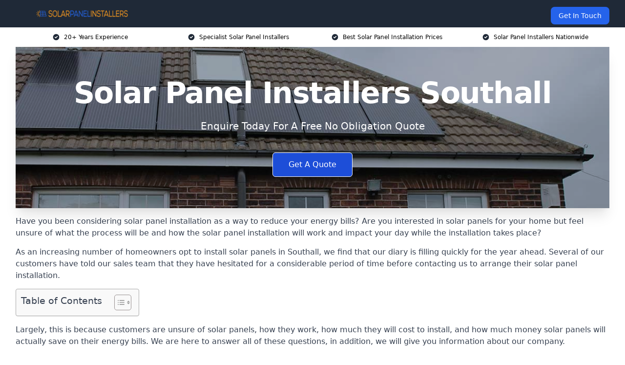

--- FILE ---
content_type: text/html; charset=UTF-8
request_url: https://solar-panel-installers.uk/near-me/greater-london-southall/
body_size: 25101
content:
<!doctype html>
<html lang="en-GB" >
<head>
    <title>Solar Panel Installers Southall</title>
<meta name="viewport" content="width=device-width, initial-scale=1.0"> 
<meta name='robots' content='index, follow, max-snippet, max-video-preview, max-image-preview:large' />
<link rel="alternate" title="oEmbed (JSON)" type="application/json+oembed" href="https://solar-panel-installers.uk/wp-json/oembed/1.0/embed?url=https%3A%2F%2Fsolar-panel-installers.uk%2Fnear-me%2Fservice-in-location%2F" />
<link rel="alternate" title="oEmbed (XML)" type="text/xml+oembed" href="https://solar-panel-installers.uk/wp-json/oembed/1.0/embed?url=https%3A%2F%2Fsolar-panel-installers.uk%2Fnear-me%2Fservice-in-location%2F&#038;format=xml" />
<style id='wp-img-auto-sizes-contain-inline-css' type='text/css'>
img:is([sizes=auto i],[sizes^="auto," i]){contain-intrinsic-size:3000px 1500px}
/*# sourceURL=wp-img-auto-sizes-contain-inline-css */
</style>
<style id='wp-emoji-styles-inline-css' type='text/css'>

	img.wp-smiley, img.emoji {
		display: inline !important;
		border: none !important;
		box-shadow: none !important;
		height: 1em !important;
		width: 1em !important;
		margin: 0 0.07em !important;
		vertical-align: -0.1em !important;
		background: none !important;
		padding: 0 !important;
	}
/*# sourceURL=wp-emoji-styles-inline-css */
</style>
<style id='wp-block-library-inline-css' type='text/css'>
:root{--wp-block-synced-color:#7a00df;--wp-block-synced-color--rgb:122,0,223;--wp-bound-block-color:var(--wp-block-synced-color);--wp-editor-canvas-background:#ddd;--wp-admin-theme-color:#007cba;--wp-admin-theme-color--rgb:0,124,186;--wp-admin-theme-color-darker-10:#006ba1;--wp-admin-theme-color-darker-10--rgb:0,107,160.5;--wp-admin-theme-color-darker-20:#005a87;--wp-admin-theme-color-darker-20--rgb:0,90,135;--wp-admin-border-width-focus:2px}@media (min-resolution:192dpi){:root{--wp-admin-border-width-focus:1.5px}}.wp-element-button{cursor:pointer}:root .has-very-light-gray-background-color{background-color:#eee}:root .has-very-dark-gray-background-color{background-color:#313131}:root .has-very-light-gray-color{color:#eee}:root .has-very-dark-gray-color{color:#313131}:root .has-vivid-green-cyan-to-vivid-cyan-blue-gradient-background{background:linear-gradient(135deg,#00d084,#0693e3)}:root .has-purple-crush-gradient-background{background:linear-gradient(135deg,#34e2e4,#4721fb 50%,#ab1dfe)}:root .has-hazy-dawn-gradient-background{background:linear-gradient(135deg,#faaca8,#dad0ec)}:root .has-subdued-olive-gradient-background{background:linear-gradient(135deg,#fafae1,#67a671)}:root .has-atomic-cream-gradient-background{background:linear-gradient(135deg,#fdd79a,#004a59)}:root .has-nightshade-gradient-background{background:linear-gradient(135deg,#330968,#31cdcf)}:root .has-midnight-gradient-background{background:linear-gradient(135deg,#020381,#2874fc)}:root{--wp--preset--font-size--normal:16px;--wp--preset--font-size--huge:42px}.has-regular-font-size{font-size:1em}.has-larger-font-size{font-size:2.625em}.has-normal-font-size{font-size:var(--wp--preset--font-size--normal)}.has-huge-font-size{font-size:var(--wp--preset--font-size--huge)}.has-text-align-center{text-align:center}.has-text-align-left{text-align:left}.has-text-align-right{text-align:right}.has-fit-text{white-space:nowrap!important}#end-resizable-editor-section{display:none}.aligncenter{clear:both}.items-justified-left{justify-content:flex-start}.items-justified-center{justify-content:center}.items-justified-right{justify-content:flex-end}.items-justified-space-between{justify-content:space-between}.screen-reader-text{border:0;clip-path:inset(50%);height:1px;margin:-1px;overflow:hidden;padding:0;position:absolute;width:1px;word-wrap:normal!important}.screen-reader-text:focus{background-color:#ddd;clip-path:none;color:#444;display:block;font-size:1em;height:auto;left:5px;line-height:normal;padding:15px 23px 14px;text-decoration:none;top:5px;width:auto;z-index:100000}html :where(.has-border-color){border-style:solid}html :where([style*=border-top-color]){border-top-style:solid}html :where([style*=border-right-color]){border-right-style:solid}html :where([style*=border-bottom-color]){border-bottom-style:solid}html :where([style*=border-left-color]){border-left-style:solid}html :where([style*=border-width]){border-style:solid}html :where([style*=border-top-width]){border-top-style:solid}html :where([style*=border-right-width]){border-right-style:solid}html :where([style*=border-bottom-width]){border-bottom-style:solid}html :where([style*=border-left-width]){border-left-style:solid}html :where(img[class*=wp-image-]){height:auto;max-width:100%}:where(figure){margin:0 0 1em}html :where(.is-position-sticky){--wp-admin--admin-bar--position-offset:var(--wp-admin--admin-bar--height,0px)}@media screen and (max-width:600px){html :where(.is-position-sticky){--wp-admin--admin-bar--position-offset:0px}}

/*# sourceURL=wp-block-library-inline-css */
</style><style id='global-styles-inline-css' type='text/css'>
:root{--wp--preset--aspect-ratio--square: 1;--wp--preset--aspect-ratio--4-3: 4/3;--wp--preset--aspect-ratio--3-4: 3/4;--wp--preset--aspect-ratio--3-2: 3/2;--wp--preset--aspect-ratio--2-3: 2/3;--wp--preset--aspect-ratio--16-9: 16/9;--wp--preset--aspect-ratio--9-16: 9/16;--wp--preset--color--black: #000000;--wp--preset--color--cyan-bluish-gray: #abb8c3;--wp--preset--color--white: #ffffff;--wp--preset--color--pale-pink: #f78da7;--wp--preset--color--vivid-red: #cf2e2e;--wp--preset--color--luminous-vivid-orange: #ff6900;--wp--preset--color--luminous-vivid-amber: #fcb900;--wp--preset--color--light-green-cyan: #7bdcb5;--wp--preset--color--vivid-green-cyan: #00d084;--wp--preset--color--pale-cyan-blue: #8ed1fc;--wp--preset--color--vivid-cyan-blue: #0693e3;--wp--preset--color--vivid-purple: #9b51e0;--wp--preset--gradient--vivid-cyan-blue-to-vivid-purple: linear-gradient(135deg,rgb(6,147,227) 0%,rgb(155,81,224) 100%);--wp--preset--gradient--light-green-cyan-to-vivid-green-cyan: linear-gradient(135deg,rgb(122,220,180) 0%,rgb(0,208,130) 100%);--wp--preset--gradient--luminous-vivid-amber-to-luminous-vivid-orange: linear-gradient(135deg,rgb(252,185,0) 0%,rgb(255,105,0) 100%);--wp--preset--gradient--luminous-vivid-orange-to-vivid-red: linear-gradient(135deg,rgb(255,105,0) 0%,rgb(207,46,46) 100%);--wp--preset--gradient--very-light-gray-to-cyan-bluish-gray: linear-gradient(135deg,rgb(238,238,238) 0%,rgb(169,184,195) 100%);--wp--preset--gradient--cool-to-warm-spectrum: linear-gradient(135deg,rgb(74,234,220) 0%,rgb(151,120,209) 20%,rgb(207,42,186) 40%,rgb(238,44,130) 60%,rgb(251,105,98) 80%,rgb(254,248,76) 100%);--wp--preset--gradient--blush-light-purple: linear-gradient(135deg,rgb(255,206,236) 0%,rgb(152,150,240) 100%);--wp--preset--gradient--blush-bordeaux: linear-gradient(135deg,rgb(254,205,165) 0%,rgb(254,45,45) 50%,rgb(107,0,62) 100%);--wp--preset--gradient--luminous-dusk: linear-gradient(135deg,rgb(255,203,112) 0%,rgb(199,81,192) 50%,rgb(65,88,208) 100%);--wp--preset--gradient--pale-ocean: linear-gradient(135deg,rgb(255,245,203) 0%,rgb(182,227,212) 50%,rgb(51,167,181) 100%);--wp--preset--gradient--electric-grass: linear-gradient(135deg,rgb(202,248,128) 0%,rgb(113,206,126) 100%);--wp--preset--gradient--midnight: linear-gradient(135deg,rgb(2,3,129) 0%,rgb(40,116,252) 100%);--wp--preset--font-size--small: 13px;--wp--preset--font-size--medium: 20px;--wp--preset--font-size--large: 36px;--wp--preset--font-size--x-large: 42px;--wp--preset--spacing--20: 0.44rem;--wp--preset--spacing--30: 0.67rem;--wp--preset--spacing--40: 1rem;--wp--preset--spacing--50: 1.5rem;--wp--preset--spacing--60: 2.25rem;--wp--preset--spacing--70: 3.38rem;--wp--preset--spacing--80: 5.06rem;--wp--preset--shadow--natural: 6px 6px 9px rgba(0, 0, 0, 0.2);--wp--preset--shadow--deep: 12px 12px 50px rgba(0, 0, 0, 0.4);--wp--preset--shadow--sharp: 6px 6px 0px rgba(0, 0, 0, 0.2);--wp--preset--shadow--outlined: 6px 6px 0px -3px rgb(255, 255, 255), 6px 6px rgb(0, 0, 0);--wp--preset--shadow--crisp: 6px 6px 0px rgb(0, 0, 0);}:where(.is-layout-flex){gap: 0.5em;}:where(.is-layout-grid){gap: 0.5em;}body .is-layout-flex{display: flex;}.is-layout-flex{flex-wrap: wrap;align-items: center;}.is-layout-flex > :is(*, div){margin: 0;}body .is-layout-grid{display: grid;}.is-layout-grid > :is(*, div){margin: 0;}:where(.wp-block-columns.is-layout-flex){gap: 2em;}:where(.wp-block-columns.is-layout-grid){gap: 2em;}:where(.wp-block-post-template.is-layout-flex){gap: 1.25em;}:where(.wp-block-post-template.is-layout-grid){gap: 1.25em;}.has-black-color{color: var(--wp--preset--color--black) !important;}.has-cyan-bluish-gray-color{color: var(--wp--preset--color--cyan-bluish-gray) !important;}.has-white-color{color: var(--wp--preset--color--white) !important;}.has-pale-pink-color{color: var(--wp--preset--color--pale-pink) !important;}.has-vivid-red-color{color: var(--wp--preset--color--vivid-red) !important;}.has-luminous-vivid-orange-color{color: var(--wp--preset--color--luminous-vivid-orange) !important;}.has-luminous-vivid-amber-color{color: var(--wp--preset--color--luminous-vivid-amber) !important;}.has-light-green-cyan-color{color: var(--wp--preset--color--light-green-cyan) !important;}.has-vivid-green-cyan-color{color: var(--wp--preset--color--vivid-green-cyan) !important;}.has-pale-cyan-blue-color{color: var(--wp--preset--color--pale-cyan-blue) !important;}.has-vivid-cyan-blue-color{color: var(--wp--preset--color--vivid-cyan-blue) !important;}.has-vivid-purple-color{color: var(--wp--preset--color--vivid-purple) !important;}.has-black-background-color{background-color: var(--wp--preset--color--black) !important;}.has-cyan-bluish-gray-background-color{background-color: var(--wp--preset--color--cyan-bluish-gray) !important;}.has-white-background-color{background-color: var(--wp--preset--color--white) !important;}.has-pale-pink-background-color{background-color: var(--wp--preset--color--pale-pink) !important;}.has-vivid-red-background-color{background-color: var(--wp--preset--color--vivid-red) !important;}.has-luminous-vivid-orange-background-color{background-color: var(--wp--preset--color--luminous-vivid-orange) !important;}.has-luminous-vivid-amber-background-color{background-color: var(--wp--preset--color--luminous-vivid-amber) !important;}.has-light-green-cyan-background-color{background-color: var(--wp--preset--color--light-green-cyan) !important;}.has-vivid-green-cyan-background-color{background-color: var(--wp--preset--color--vivid-green-cyan) !important;}.has-pale-cyan-blue-background-color{background-color: var(--wp--preset--color--pale-cyan-blue) !important;}.has-vivid-cyan-blue-background-color{background-color: var(--wp--preset--color--vivid-cyan-blue) !important;}.has-vivid-purple-background-color{background-color: var(--wp--preset--color--vivid-purple) !important;}.has-black-border-color{border-color: var(--wp--preset--color--black) !important;}.has-cyan-bluish-gray-border-color{border-color: var(--wp--preset--color--cyan-bluish-gray) !important;}.has-white-border-color{border-color: var(--wp--preset--color--white) !important;}.has-pale-pink-border-color{border-color: var(--wp--preset--color--pale-pink) !important;}.has-vivid-red-border-color{border-color: var(--wp--preset--color--vivid-red) !important;}.has-luminous-vivid-orange-border-color{border-color: var(--wp--preset--color--luminous-vivid-orange) !important;}.has-luminous-vivid-amber-border-color{border-color: var(--wp--preset--color--luminous-vivid-amber) !important;}.has-light-green-cyan-border-color{border-color: var(--wp--preset--color--light-green-cyan) !important;}.has-vivid-green-cyan-border-color{border-color: var(--wp--preset--color--vivid-green-cyan) !important;}.has-pale-cyan-blue-border-color{border-color: var(--wp--preset--color--pale-cyan-blue) !important;}.has-vivid-cyan-blue-border-color{border-color: var(--wp--preset--color--vivid-cyan-blue) !important;}.has-vivid-purple-border-color{border-color: var(--wp--preset--color--vivid-purple) !important;}.has-vivid-cyan-blue-to-vivid-purple-gradient-background{background: var(--wp--preset--gradient--vivid-cyan-blue-to-vivid-purple) !important;}.has-light-green-cyan-to-vivid-green-cyan-gradient-background{background: var(--wp--preset--gradient--light-green-cyan-to-vivid-green-cyan) !important;}.has-luminous-vivid-amber-to-luminous-vivid-orange-gradient-background{background: var(--wp--preset--gradient--luminous-vivid-amber-to-luminous-vivid-orange) !important;}.has-luminous-vivid-orange-to-vivid-red-gradient-background{background: var(--wp--preset--gradient--luminous-vivid-orange-to-vivid-red) !important;}.has-very-light-gray-to-cyan-bluish-gray-gradient-background{background: var(--wp--preset--gradient--very-light-gray-to-cyan-bluish-gray) !important;}.has-cool-to-warm-spectrum-gradient-background{background: var(--wp--preset--gradient--cool-to-warm-spectrum) !important;}.has-blush-light-purple-gradient-background{background: var(--wp--preset--gradient--blush-light-purple) !important;}.has-blush-bordeaux-gradient-background{background: var(--wp--preset--gradient--blush-bordeaux) !important;}.has-luminous-dusk-gradient-background{background: var(--wp--preset--gradient--luminous-dusk) !important;}.has-pale-ocean-gradient-background{background: var(--wp--preset--gradient--pale-ocean) !important;}.has-electric-grass-gradient-background{background: var(--wp--preset--gradient--electric-grass) !important;}.has-midnight-gradient-background{background: var(--wp--preset--gradient--midnight) !important;}.has-small-font-size{font-size: var(--wp--preset--font-size--small) !important;}.has-medium-font-size{font-size: var(--wp--preset--font-size--medium) !important;}.has-large-font-size{font-size: var(--wp--preset--font-size--large) !important;}.has-x-large-font-size{font-size: var(--wp--preset--font-size--x-large) !important;}
/*# sourceURL=global-styles-inline-css */
</style>

<style id='classic-theme-styles-inline-css' type='text/css'>
/*! This file is auto-generated */
.wp-block-button__link{color:#fff;background-color:#32373c;border-radius:9999px;box-shadow:none;text-decoration:none;padding:calc(.667em + 2px) calc(1.333em + 2px);font-size:1.125em}.wp-block-file__button{background:#32373c;color:#fff;text-decoration:none}
/*# sourceURL=/wp-includes/css/classic-themes.min.css */
</style>
<link rel='stylesheet' id='style-name-css' href='https://solar-panel-installers.uk/wp-content/plugins/az-lists/az.css?ver=6.9' type='text/css' media='all' />
<link rel='stylesheet' id='ez-toc-css' href='https://solar-panel-installers.uk/wp-content/plugins/easy-table-of-contents/assets/css/screen.min.css?ver=2.0.80' type='text/css' media='all' />
<style id='ez-toc-inline-css' type='text/css'>
div#ez-toc-container .ez-toc-title {font-size: 120%;}div#ez-toc-container .ez-toc-title {font-weight: 500;}div#ez-toc-container ul li , div#ez-toc-container ul li a {font-size: 95%;}div#ez-toc-container ul li , div#ez-toc-container ul li a {font-weight: 500;}div#ez-toc-container nav ul ul li {font-size: 90%;}.ez-toc-box-title {font-weight: bold; margin-bottom: 10px; text-align: center; text-transform: uppercase; letter-spacing: 1px; color: #666; padding-bottom: 5px;position:absolute;top:-4%;left:5%;background-color: inherit;transition: top 0.3s ease;}.ez-toc-box-title.toc-closed {top:-25%;}
.ez-toc-container-direction {direction: ltr;}.ez-toc-counter ul{counter-reset: item ;}.ez-toc-counter nav ul li a::before {content: counters(item, '.', decimal) '. ';display: inline-block;counter-increment: item;flex-grow: 0;flex-shrink: 0;margin-right: .2em; float: left; }.ez-toc-widget-direction {direction: ltr;}.ez-toc-widget-container ul{counter-reset: item ;}.ez-toc-widget-container nav ul li a::before {content: counters(item, '.', decimal) '. ';display: inline-block;counter-increment: item;flex-grow: 0;flex-shrink: 0;margin-right: .2em; float: left; }
/*# sourceURL=ez-toc-inline-css */
</style>
<link rel='stylesheet' id='tablepress-default-css' href='https://solar-panel-installers.uk/wp-content/plugins/tablepress/css/build/default.css?ver=3.2.6' type='text/css' media='all' />
<script type="text/javascript" src="https://solar-panel-installers.uk/wp-includes/js/jquery/jquery.min.js?ver=3.7.1" id="jquery-core-js"></script>
<script type="text/javascript" src="https://solar-panel-installers.uk/wp-includes/js/jquery/jquery-migrate.min.js?ver=3.4.1" id="jquery-migrate-js"></script>
<link rel="https://api.w.org/" href="https://solar-panel-installers.uk/wp-json/" /><link rel="EditURI" type="application/rsd+xml" title="RSD" href="https://solar-panel-installers.uk/xmlrpc.php?rsd" />
<meta name="generator" content="WordPress 6.9" />
<link rel="canonical" href="https://solar-panel-installers.uk/near-me/greater-london-southall/" /><meta name="description" content="At Solar Panel Installers, we install specialist solar panels in Southall and surrounding areas such as Greenford, Hanwell, Heston, Hayes, West Ealing." /><meta name="keywords" content="solar panels, solar panel, solar panel companies, solar panels near me, solar panel installers, solar panel installation" /><meta name="geo.placename" content="Southall" /><meta name="geo.position" content="51.51122; -0.37557" /><meta name="geo.county" content="Greater London" /><meta name="geo.postcode" content="UB1 1" /><meta name="geo.region" content="London" /><meta name="geo.country" content="greater-london" /><meta property="business:contact_data:locality" content="Greater London" /><meta property="business:contact_data:zip" content="UB1 1" /><meta property="place:location:latitude" content="51.51122" /><meta property="place:location:longitude" content="-0.37557" /><meta property="business:contact_data:country_name" content="greater-london" /><meta property="og:url" content="https://solar-panel-installers.uk/near-me/greater-london-southall/" /><meta property="og:title" content="Solar Panel Installers Southall" /><meta property="og:description" content="At Solar Panel Installers, we install specialist solar panels in Southall and surrounding areas such as Greenford, Hanwell, Heston, Hayes, West Ealing." /><meta property="og:type" content="business.business" /><meta name="twitter:card" content="summary_large_image" /><meta name="twitter:site" content="Solar Panel Installers" /><meta name="twitter:creator" content="Solar Panel Installers" /><meta name="twitter:title" content="Solar Panel Installers Southall" /><meta name="twitter:description" content="At Solar Panel Installers, we install specialist solar panels in Southall and surrounding areas such as Greenford, Hanwell, Heston, Hayes, West Ealing." />
        <script type="application/ld+json"> [{"address":{"@type":"PostalAddress","addressLocality":"Southall","addressRegion":"Greater London","postalCode":"UB1 1","addressCountry":"UK"},"@context":"http://schema.org","@type":"LocalBusiness","name":"Solar Panel Installers","image":"https://solar-panel-installers.uk/wp-content/uploads/solar-panel-installers-banner.jpg","priceRange":"£6,000 and £6,500","description":"Solar Panel Installers in Southall specialises in providing professional solar panel installation services for residential, commercial, and industrial properties. Our experienced team designs and installs high-efficiency photovoltaic (PV) systems, helping clients reduce energy bills and lower their carbon footprint. We work with leading solar brands and ensure compliance with MCS (Microgeneration Certification Scheme) standards. From rooftop solar arrays to ground-mounted systems, we deliver tailored renewable energy solutions. Our services include site assessment, system design, installation, and maintenance. With a commitment to sustainability and cutting-edge technology, we help customers harness clean, renewable energy and benefit from government incentives like the Smart Export Guarantee (SEG).","logo":"https://solar-panel-installers.uk/wp-content/uploads/solar-panel-installers.png","url":"https://solar-panel-installers.uk/near-me/greater-london-Southall/","Geo":{"@type":"GeoCoordinates","latitude":"51.51122","longitude":"-0.37557"},"alternateName":"Solar Panel Installers Southall","areaServed":["Greenford","Hanwell","Heston","Hayes","West Ealing","Ealing","Northolt","Hillingdon","Hounslow","Brentford"],"currenciesAccepted":"GBP","openingHours":"Mon-Fri 9am-5pm","legalName":"Solar Panel Installers in Southall","makesOffer":{"@type":"Offer","itemOffered":["Solar Panel Installation","Maintenance & Repairs","Inverter Installation & Replacement","System Upgrades"]},"additionalType":["https://en.wikipedia.org/wiki/Southall","https://en.wikipedia.org/wiki/Solar_panel"],"email":"info@solarpanelinstallers.co.uk","brand":{"@type":"Brand","name":"Solar Panel Installers"},"award":["Best Solar Panel Installation Services Greater London 2026","Top Rated Solar PV panels Company Southall"]}]</script> <link rel="icon" href="https://solar-panel-installers.uk/wp-content/uploads/solar-panel-installers-icon-150x150.png" sizes="32x32" />
<link rel="icon" href="https://solar-panel-installers.uk/wp-content/uploads/solar-panel-installers-icon-300x300.png" sizes="192x192" />
<link rel="apple-touch-icon" href="https://solar-panel-installers.uk/wp-content/uploads/solar-panel-installers-icon-300x300.png" />
<meta name="msapplication-TileImage" content="https://solar-panel-installers.uk/wp-content/uploads/solar-panel-installers-icon-300x300.png" />
<!-- Start of HubSpot Embed Code -->

<script type="text/javascript" id="hs-script-loader" async defer src="//js.hs-scripts.com/8796119.js"></script>

<!-- End of HubSpot Embed Code --><link href="https://unpkg.com/tailwindcss@^2/dist/tailwind.min.css" rel="stylesheet">
<script src="https://cdnjs.cloudflare.com/ajax/libs/alpinejs/2.7.3/alpine.js" id="alpine"></script>
<link href="/wp-content/themes/dash-theme/style.css" rel="stylesheet">
<script src="/wp-content/themes/dash-theme/script.js" id="custom-script"></script>
</head>


<div class="w-full text-white bg-gray-800 sticky top-0 z-10">
  <div x-data="{ open: false }" class="flex flex-col max-w-screen-xl px-4 mx-auto md:items-center md:justify-between md:flex-row md:px-6 lg:px-8">
    <div class="p-4 flex flex-row items-center justify-between">
      <a href="/" class="text-lg tracking-widest text-gray-900 uppercase rounded-lg focus:outline-none focus:shadow-outline"><img class="h-6 w-auto" height="217" width="24" src="https://solar-panel-installers.uk/wp-content/uploads/solar-panel-installers.png"></a>
      <button class="md:hidden rounded-lg focus:outline-none focus:shadow-outline" @click="open = !open">
        <svg fill="currentColor" viewBox="0 0 20 20" class="w-6 h-6">
          <path x-show="!open" fill-rule="evenodd" d="M3 5a1 1 0 011-1h12a1 1 0 110 2H4a1 1 0 01-1-1zM3 10a1 1 0 011-1h12a1 1 0 110 2H4a1 1 0 01-1-1zM9 15a1 1 0 011-1h6a1 1 0 110 2h-6a1 1 0 01-1-1z" clip-rule="evenodd"></path>
          <path x-show="open" fill-rule="evenodd" d="M4.293 4.293a1 1 0 011.414 0L10 8.586l4.293-4.293a1 1 0 111.414 1.414L11.414 10l4.293 4.293a1 1 0 01-1.414 1.414L10 11.414l-4.293 4.293a1 1 0 01-1.414-1.414L8.586 10 4.293 5.707a1 1 0 010-1.414z" clip-rule="evenodd" style="display: none;"></path>
        </svg>
      </button>
    </div>



  <nav :class="{'flex': open, 'hidden': !open}" class="flex-col flex-grow pb-4 md:pb-0 hidden md:flex md:justify-end md:flex-row">
              <a href="#contact" class="px-4 py-2 mt-2 bg-blue-600 text-white text-sm rounded-lg md:ml-4 hover:bg-blue-700" href="/contact-us/">Get In Touch</a>   
  </nav>





  </div>
</div>
  <div class="bg-white">
  <div class="max-w-7xl mx-auto py-3 px-2 sm:px-6 lg:px-8">
    <div class="grid grid-cols-2 lg:grid-cols-4 text-xs">
    	  <div class='col-span-1 flex justify-center'>
      <svg xmlns="http://www.w3.org/2000/svg" viewBox="0 0 20 20" fill="currentColor" class="mr-2 h-4 w-4 text-gray-800">
      <path fill-rule="evenodd" d="M10 18a8 8 0 100-16 8 8 0 000 16zm3.707-9.293a1 1 0 00-1.414-1.414L9 10.586 7.707 9.293a1 1 0 00-1.414 1.414l2 2a1 1 0 001.414 0l4-4z" clip-rule="evenodd"></path>
      </svg>
        <p>20+ Years Experience</p>
      </div>
		  <div class='col-span-1 flex justify-center'>
      <svg xmlns="http://www.w3.org/2000/svg" viewBox="0 0 20 20" fill="currentColor" class="mr-2 h-4 w-4 text-gray-800">
      <path fill-rule="evenodd" d="M10 18a8 8 0 100-16 8 8 0 000 16zm3.707-9.293a1 1 0 00-1.414-1.414L9 10.586 7.707 9.293a1 1 0 00-1.414 1.414l2 2a1 1 0 001.414 0l4-4z" clip-rule="evenodd"></path>
      </svg>
        <p>Specialist Solar Panel Installers</p>
      </div>
		  <div class='col-span-1 justify-center hidden md:flex'>
      <svg xmlns="http://www.w3.org/2000/svg" viewBox="0 0 20 20" fill="currentColor" class="mr-2 h-4 w-4 text-gray-800">
      <path fill-rule="evenodd" d="M10 18a8 8 0 100-16 8 8 0 000 16zm3.707-9.293a1 1 0 00-1.414-1.414L9 10.586 7.707 9.293a1 1 0 00-1.414 1.414l2 2a1 1 0 001.414 0l4-4z" clip-rule="evenodd"></path>
      </svg>
        <p>Best Solar Panel Installation Prices</p>
      </div>
		  <div class='col-span-1 justify-center hidden md:flex'>
      <svg xmlns="http://www.w3.org/2000/svg" viewBox="0 0 20 20" fill="currentColor" class="mr-2 h-4 w-4 text-gray-800">
      <path fill-rule="evenodd" d="M10 18a8 8 0 100-16 8 8 0 000 16zm3.707-9.293a1 1 0 00-1.414-1.414L9 10.586 7.707 9.293a1 1 0 00-1.414 1.414l2 2a1 1 0 001.414 0l4-4z" clip-rule="evenodd"></path>
      </svg>
        <p>Solar Panel Installers Nationwide</p>
      </div>
		    </div>
  </div>
</div>



<!--hero Section-->
<div class="relative">
   <div class="max-w-7xl mx-auto sm:px-6 lg:px-8">
      <div class="relative shadow-xl sm:overflow-hidden">
         <div class="absolute inset-0">
			             <img class="h-full w-full object-cover" src="https://solar-panel-installers.uk/wp-content/uploads/solar-panel-installers-banner.jpg">
            <div class="absolute inset-0 bg-gray-400 mix-blend-multiply"></div>
         </div>
         <div class="relative px-4 py-16 sm:px-6 sm:py-24 lg:py-16 lg:px-8">
            <h1 class="text-center text-4xl font-extrabold tracking-tight sm:text-5xl lg:text-6xl">
               <span class="block text-white">Solar Panel Installers Southall</span>
            </h1>
            <p class="mt-6 max-w-lg mx-auto text-center text-xl text-white sm:max-w-3xl">
               Enquire Today For A Free No Obligation Quote
            </p>
            <div class="mt-10 max-w-sm mx-auto sm:max-w-none sm:flex sm:justify-center">
                  <a href="#contact" class="border-white flex items-center justify-center px-4 py-3 border border-transparent text-base font-medium rounded-md shadow-sm text-white bg-blue-700 hover:bg-opacity-70 sm:px-8">
                  Get A Quote
                  </a>
            </div>
         </div>
      </div>
   </div>
</div>

<!--content -->
<div class="mbc max-w-7xl mx-auto px-8 mt-2 text-gray-700 mx-auto">
<p>Have you been considering solar panel installation as a way to reduce your energy bills? Are you interested in solar panels for your home but feel unsure of what the process will be and how the solar panel installation will work and impact your day while the installation takes place?</p>
<p>As an increasing number of homeowners opt to install solar panels in Southall, we find that our diary is filling quickly for the year ahead. Several of our customers have told our sales team that they have hesitated for a considerable period of time before contacting us to arrange their solar panel installation.</p>
<div id="ez-toc-container" class="ez-toc-v2_0_80 counter-hierarchy ez-toc-counter ez-toc-grey ez-toc-container-direction">
<div class="ez-toc-title-container">
<p class="ez-toc-title" style="cursor:inherit">Table of Contents</p>
<span class="ez-toc-title-toggle"><a href="#" class="ez-toc-pull-right ez-toc-btn ez-toc-btn-xs ez-toc-btn-default ez-toc-toggle" aria-label="Toggle Table of Content"><span class="ez-toc-js-icon-con"><span class=""><span class="eztoc-hide" style="display:none;">Toggle</span><span class="ez-toc-icon-toggle-span"><svg style="fill: #999;color:#999" xmlns="http://www.w3.org/2000/svg" class="list-377408" width="20px" height="20px" viewBox="0 0 24 24" fill="none"><path d="M6 6H4v2h2V6zm14 0H8v2h12V6zM4 11h2v2H4v-2zm16 0H8v2h12v-2zM4 16h2v2H4v-2zm16 0H8v2h12v-2z" fill="currentColor"></path></svg><svg style="fill: #999;color:#999" class="arrow-unsorted-368013" xmlns="http://www.w3.org/2000/svg" width="10px" height="10px" viewBox="0 0 24 24" version="1.2" baseProfile="tiny"><path d="M18.2 9.3l-6.2-6.3-6.2 6.3c-.2.2-.3.4-.3.7s.1.5.3.7c.2.2.4.3.7.3h11c.3 0 .5-.1.7-.3.2-.2.3-.5.3-.7s-.1-.5-.3-.7zM5.8 14.7l6.2 6.3 6.2-6.3c.2-.2.3-.5.3-.7s-.1-.5-.3-.7c-.2-.2-.4-.3-.7-.3h-11c-.3 0-.5.1-.7.3-.2.2-.3.5-.3.7s.1.5.3.7z"/></svg></span></span></span></a></span></div>
<nav><ul class='ez-toc-list ez-toc-list-level-1 eztoc-toggle-hide-by-default' ><li class='ez-toc-page-1 ez-toc-heading-level-2'><a class="ez-toc-link ez-toc-heading-1" href="#Who_are_Solar_Panel_Install" >Who are Solar Panel Install?</a></li><li class='ez-toc-page-1 ez-toc-heading-level-2'><a class="ez-toc-link ez-toc-heading-2" href="#Why_Choose_Solar_Panel_Install" >Why Choose Solar Panel Install?</a><ul class='ez-toc-list-level-3' ><li class='ez-toc-heading-level-3'><a class="ez-toc-link ez-toc-heading-3" href="#10_Years_of_Solar_Panel_Experience" >10 Years of Solar Panel Experience</a></li></ul></li><li class='ez-toc-page-1 ez-toc-heading-level-2'><a class="ez-toc-link ez-toc-heading-4" href="#What_are_Solar_Panels" >What are Solar Panels?</a></li><li class='ez-toc-page-1 ez-toc-heading-level-2'><a class="ez-toc-link ez-toc-heading-5" href="#Types_of_Solar_Panels_We_Install" >Types of Solar Panels We Install</a><ul class='ez-toc-list-level-3' ><li class='ez-toc-heading-level-3'><a class="ez-toc-link ez-toc-heading-6" href="#Monocrystalline_Solar_Panels_Southall" >Monocrystalline Solar Panels Southall</a></li><li class='ez-toc-page-1 ez-toc-heading-level-3'><a class="ez-toc-link ez-toc-heading-7" href="#Polycrystalline_Solar_Panels_Southall" >Polycrystalline Solar Panels Southall</a></li><li class='ez-toc-page-1 ez-toc-heading-level-3'><a class="ez-toc-link ez-toc-heading-8" href="#Thin_film_Solar_Panels_Southall" >Thin film Solar Panels Southall</a></li></ul></li><li class='ez-toc-page-1 ez-toc-heading-level-2'><a class="ez-toc-link ez-toc-heading-9" href="#Which_Type_of_Solar_Panel_is_the_Best" >Which Type of Solar Panel is the Best?</a></li><li class='ez-toc-page-1 ez-toc-heading-level-2'><a class="ez-toc-link ez-toc-heading-10" href="#How_Does_Solar_PV_Work" >How Does Solar PV Work?</a><ul class='ez-toc-list-level-3' ><li class='ez-toc-heading-level-3'><a class="ez-toc-link ez-toc-heading-11" href="#Components_of_a_Solar_PV_System" >Components of a Solar PV System</a><ul class='ez-toc-list-level-4' ><li class='ez-toc-heading-level-4'><a class="ez-toc-link ez-toc-heading-12" href="#Solar_PV_panels" >Solar PV panels</a></li><li class='ez-toc-page-1 ez-toc-heading-level-4'><a class="ez-toc-link ez-toc-heading-13" href="#The_solar_inverter" >The solar inverter</a></li><li class='ez-toc-page-1 ez-toc-heading-level-4'><a class="ez-toc-link ez-toc-heading-14" href="#Meter" >Meter</a></li><li class='ez-toc-page-1 ez-toc-heading-level-4'><a class="ez-toc-link ez-toc-heading-15" href="#Cables" >Cables</a></li></ul></li></ul></li><li class='ez-toc-page-1 ez-toc-heading-level-2'><a class="ez-toc-link ez-toc-heading-16" href="#How_are_Solar_Panels_Installed" >How are Solar Panels Installed?</a></li><li class='ez-toc-page-1 ez-toc-heading-level-2'><a class="ez-toc-link ez-toc-heading-17" href="#Solar_Panel_Planning_Permission" >Solar Panel Planning Permission</a><ul class='ez-toc-list-level-3' ><li class='ez-toc-heading-level-3'><a class="ez-toc-link ez-toc-heading-18" href="#Do_you_need_planning_permission_for_solar_panels" >Do you need planning permission for solar panels?</a></li></ul></li><li class='ez-toc-page-1 ez-toc-heading-level-2'><a class="ez-toc-link ez-toc-heading-19" href="#Southall_Solar_Panel_Costs" >Southall Solar Panel Costs</a><ul class='ez-toc-list-level-3' ><li class='ez-toc-heading-level-3'><a class="ez-toc-link ez-toc-heading-20" href="#How_much_do_solar_panels_cost" >How much do solar panels cost?</a></li><li class='ez-toc-page-1 ez-toc-heading-level-3'><a class="ez-toc-link ez-toc-heading-21" href="#Are_solar_panels_worth_the_investment" >Are solar panels worth the investment?</a><ul class='ez-toc-list-level-4' ><li class='ez-toc-heading-level-4'><a class="ez-toc-link ez-toc-heading-22" href="#Are_solar_panels_worth_it_in_2026_UK" >Are solar panels worth it in 2026 UK?</a></li></ul></li><li class='ez-toc-page-1 ez-toc-heading-level-3'><a class="ez-toc-link ez-toc-heading-23" href="#What_Is_the_Maintenance_Cost_of_Solar_Panels" >What Is the Maintenance Cost of Solar Panels?</a></li></ul></li><li class='ez-toc-page-1 ez-toc-heading-level-2'><a class="ez-toc-link ez-toc-heading-24" href="#Home_Solar_Panels_Southall" >Home Solar Panels Southall</a><ul class='ez-toc-list-level-3' ><li class='ez-toc-heading-level-3'><a class="ez-toc-link ez-toc-heading-25" href="#Is_my_home_suitable_for_solar_panel_installation" >Is my home suitable for solar panel installation?</a></li></ul></li><li class='ez-toc-page-1 ez-toc-heading-level-2'><a class="ez-toc-link ez-toc-heading-26" href="#Commercial_Solar_Panels_Southall" >Commercial Solar Panels Southall</a></li><li class='ez-toc-page-1 ez-toc-heading-level-2'><a class="ez-toc-link ez-toc-heading-27" href="#Frequently_Asked_Questions" >Frequently Asked Questions</a><ul class='ez-toc-list-level-3' ><li class='ez-toc-heading-level-3'><a class="ez-toc-link ez-toc-heading-28" href="#Can_you_install_your_own_solar_panels" >Can you install your own solar panels?</a></li><li class='ez-toc-page-1 ez-toc-heading-level-3'><a class="ez-toc-link ez-toc-heading-29" href="#Can_a_house_run_on_solar_power_alone" >Can a house run on solar power alone?</a></li><li class='ez-toc-page-1 ez-toc-heading-level-3'><a class="ez-toc-link ez-toc-heading-30" href="#Are_there_any_grants_for_solar_panels" >Are there any grants for solar panels?</a></li><li class='ez-toc-page-1 ez-toc-heading-level-3'><a class="ez-toc-link ez-toc-heading-31" href="#Is_installing_solar_panels_cheaper_than_electricity" >Is installing solar panels cheaper than electricity?</a></li><li class='ez-toc-page-1 ez-toc-heading-level-3'><a class="ez-toc-link ez-toc-heading-32" href="#What_is_the_best_time_to_install_my_new_solar_panels" >What is the best time to install my new solar panels?</a></li><li class='ez-toc-page-1 ez-toc-heading-level-3'><a class="ez-toc-link ez-toc-heading-33" href="#When_can_I_expect_my_electricity_bill_to_go_down_after_installing_new_solar_panels" >When can I expect my electricity bill to go down after installing new solar panels?</a></li><li class='ez-toc-page-1 ez-toc-heading-level-3'><a class="ez-toc-link ez-toc-heading-34" href="#How_many_solar_panels_do_I_need" >How many solar panels do I need?</a></li></ul></li><li class='ez-toc-page-1 ez-toc-heading-level-2'><a class="ez-toc-link ez-toc-heading-35" href="#Get_In_Touch" >Get In Touch</a></li><li class='ez-toc-page-1 ez-toc-heading-level-2'><a class="ez-toc-link ez-toc-heading-36" href="#Summary" >Summary</a></li><li class='ez-toc-page-1 ez-toc-heading-level-2'><a class="ez-toc-link ez-toc-heading-37" href="#Find_More_Info" >Find More Info</a></li><li class='ez-toc-page-1 ez-toc-heading-level-2'><a class="ez-toc-link ez-toc-heading-38" href="#What_Others_Say_About_Our_Services" >What Others Say About Our Services</a></li></ul></nav></div>

<p>Largely, this is because customers are unsure of solar panels, how they work, how much they will cost to install, and how much money solar panels will actually save on their energy bills. We are here to answer all of these questions, in addition, we will give you information about our company.</p>
<div class="blk-cta"><a class="blk-cta__lnk red " href="#contact">Get In Touch Today</a></div>
<h2><span class="ez-toc-section" id="Who_are_Solar_Panel_Install"></span>Who are Solar Panel Install?<span class="ez-toc-section-end"></span></h2>
<p>We are one of the UK&#8217;s leading solar panel installers, and we can install solar panels on the roof of your home or business in Southall. Solar panels convert sunlight into energy that can power your home or business. We at Solar Panel Install are passionate about reducing the carbon footprint of our customers while saving them money.</p>
<h2><span class="ez-toc-section" id="Why_Choose_Solar_Panel_Install"></span>Why Choose Solar Panel Install?<span class="ez-toc-section-end"></span></h2>
<p>We are a company you can trust. We have built a large customer base over the years we have been installing solar panels in Southall. Our customers return to us when moving home due to the excellent service we provide. We comply with all industry standards, providing high-quality materials.</p>
<p>Everyone within the company, from our customer service team to the installers you will meet at your home, is knowledgeable about the solar panels that we use. We can give you the most up-to-date information about our products to ensure that you fully understand what to expect from your newly installed solar panels.</p>
<p>Our professional Southall installation team has received the latest training in solar panel installation and has health and safety accreditations for working in the community. We ensure that our staff are safe while working so you can be sure of an easy and safe installation. We also comply with the Renewable Energy Consumer Code.</p>
<h3><span class="ez-toc-section" id="10_Years_of_Solar_Panel_Experience"></span>10 Years of Solar Panel Experience<span class="ez-toc-section-end"></span></h3>
<p>We have been chosen as the best solar panel installer several times over the last decade. With over 10 years of experience as solar panel installers for both domestic solar panels and business solar panels in Southall, we are proud of the reputation we have built.</p>
<h2><span class="ez-toc-section" id="What_are_Solar_Panels"></span>What are Solar Panels?<span class="ez-toc-section-end"></span></h2>
<p>Solar panels, also referred to as PV panels, are a way to convert sunlight particles (photons) into a form of electrical energy that can be used as power. Solar PV systems convert the photons in sunlight directly into energy which can then be used immediately or stored within the solar PV panels.</p>
<p>Solar panels can be used to power the home or building that they are attached to, which is helpful for reducing domestic or business energy bills. Alternatively, solar panels can instead be used to remotely power buildings or systems.</p>
<p>Solar farms are becoming more popular, with solar panels being installed in large quantities to remotely power businesses, farms, and residential properties.</p>
<div class="blk-cta"><a class="blk-cta__lnk green " href="#contact">Receive Best Online Quotes Available</a></div>
<h2><span class="ez-toc-section" id="Types_of_Solar_Panels_We_Install"></span>Types of Solar Panels We Install<span class="ez-toc-section-end"></span></h2>
<p>If you have not worked with solar panels in the past, you may be unaware, just from looking at them, that there are multiple types of solar panels available on the market currently. Solar panel installers are usually fully trained to install all types of solar panels.</p>
<p>We will discuss all types of solar panels with you prior to booking the installation to ensure that you are getting the best product for your needs. Our Southall solar PV systems can meet any domestic or commercial needs, and we will provide you with a comprehensive quote and installation information prior to signing your contract.</p>
<p>Below are the three most common types of solar panels that we install. If you would like any further information regarding the solar panels that we install, please contact our friendly customer services team for more details.</p>
<h3><span class="ez-toc-section" id="Monocrystalline_Solar_Panels_Southall"></span>Monocrystalline Solar Panels Southall<span class="ez-toc-section-end"></span></h3>
<p>Monocrystalline solar panels are the oldest type of solar panel currently available for installation. The name explains how this panel type has been constructed; single crystal silicone solar cells comprise each solar panel. During the production of this type of solar panel, pure silicone is made into bars and then split into wafers.</p>
<p>The cells are shaped in such a way as to generate even more electricity from the photons collected. This type of solar panel has a very recognisable shape due to the rounding that is completed to create this panel type.</p>
<p>This is the solar panel type you may be most used to seeing when driving through your local area. It is an extremely popular panel type due to the single crystal design giving a higher energy output than most solar panel systems.</p>
<p>This is brilliant for use on Southall homes as most domestic solar panels are used to reduce energy bills. Monocrystalline solar panels will give you a high energy return on photon collection, making these very popular as you get more energy per panel than other options.</p>
<p>This panel type is, however, more expensive than others on the market. We think it is more than worth the cost of each solar panel, as in addition to the additional energy they produce, the panels are more durable. This means they will last longer exposed to the elements outdoors due to the premium silicone used to make them.</p>
<h3><span class="ez-toc-section" id="Polycrystalline_Solar_Panels_Southall"></span>Polycrystalline Solar Panels Southall<span class="ez-toc-section-end"></span></h3>
<p>Polycrystalline solar panels are similar to the monocrystalline option, except there are multiple crystals used in place of the single crystal in the first option. This solar panel system is also created from silicone. However, as many crystals are melted together to form the silicone, it is not as pure as the first option.</p>
<p>Similar to the monocrystalline panels, the silicone is cut into wafers. However, it is not shaped in the same way as the monocrystalline option. Therefore, there is less time spent making this type of solar panel, meaning a smaller carbon footprint for the manufacturing process.</p>
<p>However, it does also mean that this type of panel does not as quickly convert photons to electrical energy. This is the cheaper option for most domestic customers in Southall as it will provide enough energy for a home. This panel has a distinctive blue tint to its rectangular shape.</p>
<h3><span class="ez-toc-section" id="Thin_film_Solar_Panels_Southall"></span>Thin film Solar Panels Southall<span class="ez-toc-section-end"></span></h3>
<p>Unlike the previous two options we have looked at, Thin Film solar panels are made differently and are hundreds of times thinner than the crystal options, both mono and poly. The Thin Film panels are also not made solely of silicone but are created from a mixture of semi-conducting materials.</p>
<p>Instead of the solid silicone wafers used to create the crystalline panels, the Thin Film panels include a layer of semi-conducting material sandwiched between conducting layers. This traps the highest volume of photons possible for this type of panel to transfer to electric energy.</p>
<p>The issue with the Thin Film panels is that it has a far lower capacity than other panel types due to the composition. This means that you will need a considerably higher volume of panels to generate the same amount of electricity than the crystalline panel type.</p>
<p>Regarding longevity, this type of panel wears more quickly, meaning you will need to replace the panels more often, also. This means that although this panel type is cheaper to install, it is more expensive long-term due to how many solar panels you will need to purchase and how often you will need to replace the panels.</p>
<p>We like that this form of the panel is much more malleable and, therefore, can be made into different types of roof tile. This allows our Southall customers who do not wish to have the flat solar panels visible to still have solar roof tiles and benefit from solar energy.</p>
<div class="blk-cta"><a class="blk-cta__lnk blue " href="#contact">Contact Our Team For Best Rates in Southall</a></div>
<h2><span class="ez-toc-section" id="Which_Type_of_Solar_Panel_is_the_Best"></span>Which Type of Solar Panel is the Best?<span class="ez-toc-section-end"></span></h2>
<p>Any form of solar energy consumption is a positive in comparison to fossil fuels for our environment. Solar panel installation will also save you money on both domestic and business electricity bills.</p>
<p>The best type of solar panel system to install will depend on the building type you have and exactly how much energy you are hoping to generate. Our solar panel installers will carry out an estimate at your property before the solar panel installation begins.</p>
<p>As Southall solar panel installers, we will assess the size and shape of your roof space in addition to the amount of electricity you usually use. From there, we will be able to provide you with their recommendation for the best solar panel system for you.</p>
<p>If you have a smaller roof, you will need a panel type that will convert a higher volume of energy per panel. A monocrystalline panel would be the best option in this situation, as you will get more solar output per panel installed.</p>
<p>However, if you have a larger roof or if you use less electricity, then the polycrystalline panels will suit you. A cheaper option to the monocrystalline panels, but you will have less energy produced per solar panel installed. More polycrystalline panels over a larger surface area will provide the same amount of solar energy as fewer monocrystalline panels.</p>
<p>We will price the difference of each of the solar panel systems we offer that we think will work for you. We will discuss all of the options and how the solar panel system will meet your needs to help you make the right decision.</p>
<h2><span class="ez-toc-section" id="How_Does_Solar_PV_Work"></span>How Does Solar PV Work?<span class="ez-toc-section-end"></span></h2>
<p>Solar PV (photovoltaic) is the name given to the process of converting sunlight into electricity. Solar PV systems complete the process of changing the DC electricity created by the solar panels and, via an inverter, create the AC electricity that your appliances run on.</p>
<p>The solar PV system refers to the entire system and all of the equipment we will install rather than just the panels that would be installed on your roof. This will include parts of the system being installed inside your home to allow your home or business to run on renewable energy in Southall.</p>
<p>A solar PV system will generate electricity in kWh, as you will see on your energy bills. It will generate a higher solar output on days when the panels are exposed to more sunlight. If you do not need all of the power that has been generated that day you have the option to sell this back to the National Grid rather than store the solar energy.</p>
<p>Selling excess energy generated back to the National Grid is another way to reduce your home electricity bill. In addition to running your home on renewable energy, you can sell that energy back so other consumers can benefit from green energy.</p>
<h3><span class="ez-toc-section" id="Components_of_a_Solar_PV_System"></span>Components of a Solar PV System<span class="ez-toc-section-end"></span></h3>
<p>To give you an idea of the equipment that you will have in your home, we have detailed the components that make up a solar PV system in Southall.</p>
<h4><span class="ez-toc-section" id="Solar_PV_panels"></span>Solar PV panels<span class="ez-toc-section-end"></span></h4>
<p>Solar PV panels are installed in direct sunlight, usually on the roof of a building. However, they can be installed in a solar PV farm in a field or other area of land. Sunlight will hit the solar PV panels, which will store solar energy and feed it to the solar inverter.</p>
<h4><span class="ez-toc-section" id="The_solar_inverter"></span>The solar inverter<span class="ez-toc-section-end"></span></h4>
<p>As discussed above, the inverter is the part of the solar PV system which will convert the type of energy from DC to AC to bring down your electricity bill. This will usually be installed in your loft, and this is something that will also be considered during the initial installation visit.</p>
<h4><span class="ez-toc-section" id="Meter"></span>Meter<span class="ez-toc-section-end"></span></h4>
<p>You will have a generation meter that will show you the volume of solar energy produced by your solar PV panels. You can use this to keep track of what has been produced and compare this with the amount of your energy consumption.</p>
<p>If your local energy supplier does not accept the return of solar power to the grid, you may also have an export limiter installed next to your meter. This will limit or prohibit the export of your excess solar energy back to the grid. This is not always needed or installed.</p>
<h4><span class="ez-toc-section" id="Cables"></span>Cables<span class="ez-toc-section-end"></span></h4>
<p>As expected, there will be cables running from the solar PV panels throughout the solar PV systems. We will ensure that the minimum amount of solar PV cable is used and that it is neatly and safely installed in your home.</p>
<h2><span class="ez-toc-section" id="How_are_Solar_Panels_Installed"></span>How are Solar Panels Installed?<span class="ez-toc-section-end"></span></h2>
<p>The Southall solar panel installation process is something that may be a cause for concern for some of our customers. Here we will outline what the process involves and provide as much reassurance as we can.</p>
<p>If you have any additional concerns, please discuss this with either the installer who attends your home or with the customer services team prior to having your solar panels installed.</p>
<p>The first step is to measure the roof and decide which solar power system is the best one for your needs. We will then temporarily remove your roof tiles to add brackets for your solar panels. If we find any damaged roof tiles, we will replace those as we fit the brackets.</p>
<p>Rails will then be attached to the brackets, and your roof tiles will be replaced to a flush fit with the bracket and rail. The solar panels are then attached to the rail. The attachment process allows for easy removal of the tiles if needed for maintenance or roof work.</p>
<p>The cable is fed under one of the roof tiles to the inverter in the roof void. All of the connections are completed, and the system is checked. You should not need to access any of the systems regularly after the installation has taken place. We can set up your output monitoring to show on a digital display or computer.</p>
<p>We will discuss, during the planning process prior to installation, how long the installation will take. Most of the Southall installations that we completed take up to 2 days to complete. However, this time will vary depending on the size of the roof we are installing the panels on and any additional complexities with the property or installation.</p>
<p>We will keep you informed at all times of the expected length of the project changes and give you new projections for completion.</p>
<h2><span class="ez-toc-section" id="Solar_Panel_Planning_Permission"></span>Solar Panel Planning Permission<span class="ez-toc-section-end"></span></h2>
<p>Planning permission can be a difficult subject to navigate and another block for some of our customers when deciding if they should have solar panels installed. We can help you to find more information about planning permission and regulations to put your mind at ease.</p>
<h3><span class="ez-toc-section" id="Do_you_need_planning_permission_for_solar_panels"></span>Do you need planning permission for solar panels?<span class="ez-toc-section-end"></span></h3>
<p>In most cases, you will not need any planning permission as local councils have a register of permitted development rights, which solar panels qualify for. However, there are very strict conditions for this to apply and for planning permission to remain unnecessary.</p>
<p>We have ensured that all of our solar panel installations meet the general conditions so that you will not need to apply for planning permission. However, if, for any reason, the right solar panel for you means that your installation does not meet these conditions, we will inform you of this during the planning process.</p>
<p>The conditions to qualify for permitted development rights are set out below:</p>
<ul>
<li>The equipment must have a minimal impact on the appearance of the building it is attached to. Most solar panels have been designed with this in mind and are as discreet as possible while being able to produce electricity.</li>
<li>The solar cells cannot be higher than the highest point of the roof, not including the chimney. This is something that solar companies will always keep in mind when installing. Solar panels work on any suitable area of the roof, and so we will always ensure the panels are installed in the correct place.</li>
<li>The solar cells must be installed, ensuring they do not sit more than 200 mm from the wall or roof slope. Again we will ensure that all of our solar systems are installed in this way. If for any reason we cannot, this will be fully discussed with you prior to the installation beginning.</li>
</ul>
<p>In addition to the above, further discussions regarding planning permission will be needed if the building is listed.</p>
<p>Finally, it is required that all installation equipment is removed from the property as soon as we have completed the project. Solar panel installation projects do not take an extended period of time, and therefore, we are able to quickly remove our equipment upon completion.</p>
<div class="blk-cta"><a class="blk-cta__lnk red " href="#contact">Receive Top Online Quotes Here</a></div>
<h2><span class="ez-toc-section" id="Southall_Solar_Panel_Costs"></span>Southall Solar Panel Costs<span class="ez-toc-section-end"></span></h2>
<p>The cost of solar panel installation will vary depending on the type of solar panel you install. However, it is important that when calculating the cost of the project, solar energy is factored in as reducing the cost of your energy. The electricity produced by beginning your solar journey will offset the rising energy prices on your monthly electricity bills.</p>
<p>Although there will be an initial investment to install the solar array at your home or business, the DC electricity generated will reduce your AC electricity used. A higher maximum power output may be more expensive initially to install. However, this will provide you with more electricity to power space heating, an electric vehicle, or any other electrical appliance.</p>
<h3><span class="ez-toc-section" id="How_much_do_solar_panels_cost"></span>How much do solar panels cost?<span class="ez-toc-section-end"></span></h3>
<p>If you choose a 250W panel, this will cost you approximately £500 per panel. Panels will be installed on your existing roof, so there will be no roofing costs to include. A 4kW solar panel project, the most commonly needed maximum power output for domestic needs, will cost between £6,000 and £6,500 to install. Depending on the company, labour costs may be added into or on top of this amount.</p>
<p>This cost will vary, as highlighted above, and can change if you decide to install additional solar batteries to store excess electricity. The amount of DC electricity needed to power the project solar energy will be used for, whether your full house, certain appliances, or an electric vehicle will be used to decide the size needed.</p>
<p>The cost will also potentially be limited by the size of your roof. The smaller the roof, the fewer solar panels will be able to be installed. You can also further reduce the cost of your solar panel installation by making use of the smart export guarantee grants. The smart export guarantee grants allow you to reduce the cost of your installation by exporting energy back to the National grid.</p>
<h3><span class="ez-toc-section" id="Are_solar_panels_worth_the_investment"></span>Are solar panels worth the investment?<span class="ez-toc-section-end"></span></h3>
<p>As a project, solar panels are one of the most cost-effective currently for both domestic and commercial customers. With the increasing energy costs, solar panels can significantly reduce the cost of bills for all of our customers.</p>
<p>We acknowledge that the cost is high to have the solar panels installed. However, finance options may be available to some customers to spread the cost of the project. Solar panels are well made with extended warranty periods, so make a lot of sense as a long-term investment.</p>
<p>As an example taking the 4kWh system quoted above will save, on average, approximately £1,000 per year.</p>
<h4><span class="ez-toc-section" id="Are_solar_panels_worth_it_in_2026_UK"></span>Are solar panels worth it in 2026 UK?<span class="ez-toc-section-end"></span></h4>
<p>We think solar panels are especially worth the cost in the UK in 2026. With the government&#8217;s move toward electric vehicles being the only new vehicles available by 2030 and rising energy costs, the amount of electricity generation solar panels provide is extremely beneficial.</p>
<p>As more households and businesses invest in electric vehicles, the energy that will be used to charge each electric vehicle will impact bills. The energy efficiency of electric vehicles is high with most generating some reserve power as you drive through the solar cell system in the vehicle.</p>
<p>However, the need to charge a vehicle multiple times per week will increase the cost of electricity. If you can offset even this increased cost through solar photovoltaic systems using the generated electricity to charge the vehicle, you will be back to the current cost.</p>
<p>If you install solar batteries in Southall, you can also store the generated electricity for use on days when there is not as much solar exposure for the installed panels.</p>
<h3><span class="ez-toc-section" id="What_Is_the_Maintenance_Cost_of_Solar_Panels"></span>What Is the Maintenance Cost of Solar Panels?<span class="ez-toc-section-end"></span></h3>
<p>Maintenance costs of solar panels are extremely low, with most photovoltaic systems requiring only annual cleaning for each panel to ensure the solar cell continues to generate energy effectively. You can clean the panels yourself or arrange for them to be cleaned for a small cost.</p>
<h2><span class="ez-toc-section" id="Home_Solar_Panels_Southall"></span>Home Solar Panels Southall<span class="ez-toc-section-end"></span></h2>
<p>Solar PV installation for home use is increasing each year, with more domestic users looking to reduce their household outgoings. With increased prices for energy, food, and leisure activities solar PV installation is a guaranteed, ongoing cost-saving for your Southall home.</p>
<h3><span class="ez-toc-section" id="Is_my_home_suitable_for_solar_panel_installation"></span>Is my home suitable for solar panel installation?<span class="ez-toc-section-end"></span></h3>
<p>While most buildings will have a suitable roof surface for solar PV installation and solar battery storage, there will be some that are unsuitable. Some of the circumstances that will make your roof unsuitable can be corrected, while others cannot.</p>
<p>If your roof is in a bad state of repair, panels will not be able to be installed. We recommend that you have had a recent roof inspection to ensure that the roof is sound. If the inspection shows that work is needed, we will postpone installation until this work has been completed. This will ensure that the installation is safe and that you will get the best from your new panels.</p>
<p>A south-facing roof is best for the installation of panels, and this will ensure the highest volume of sunlight exposure. If your roof is not south-facing, solar panels can still be installed, but it is unlikely that you will get the maximum power output due to lower exposure. If this is the case, we will fully discuss this during the planning period to allow you time to decide what is best for you.</p>
<p>Your home should not be in excessive shade during daylight hours. If your house is in the shade of other buildings or large trees during the lightest hours of the day, you will not get enough exposure to generate a sufficient amount to reduce your bills noticeably. Again, we will discuss this with you when assessing your home and provide you with all available options.</p>
<p>Finally, there will need to be sufficient roof space to allow for the installation of the panels and any solar battery storage you wish to have. Panels in Southall are usually two metres square, so the number of panels that will fit will depend on the size of the roof. We will discuss the size of the roof, the number of panels that can be installed, and the maximum power output that the available space will give you before we proceed.</p>
<h2><span class="ez-toc-section" id="Commercial_Solar_Panels_Southall"></span>Commercial Solar Panels Southall<span class="ez-toc-section-end"></span></h2>
<p>Due to the increasing cost of energy and moves toward electric fleet vehicles for most businesses, we have seen a noticeable increase in commercial solar panel requests. Similar to domestic installations, commercial panels can be installed on the roof of your building.</p>
<p>Due to the increased size of commercial buildings, in comparison to domestic buildings, there is usually more space to install the panels. The increased surface volume of the roof will, in turn, mean that a higher volume of panels can be installed, giving a greater energy output for your business.</p>
<p>The larger output is helpful for businesses as the cost of energy for businesses is higher than domestic bills. Due to the larger roof surface, the cost will be considerably higher than a domestic installation. However, as we are part of a microgeneration certification scheme, there may be funding that you can access due to this accreditation.</p>
<p>We can provide cost projections for the installation of commercial solar panels in Southall after assessing your building to help you to decide if the panels will be cost-effective for your business.</p>
<h2><span class="ez-toc-section" id="Frequently_Asked_Questions"></span>Frequently Asked Questions<span class="ez-toc-section-end"></span></h2>
<p>Below we answer some of the most common questions we have been asked by our customers. including some of the answers that help our customers to decide if solar panel installation is the best option for them.</p>
<h3><span class="ez-toc-section" id="Can_you_install_your_own_solar_panels"></span>Can you install your own solar panels?<span class="ez-toc-section-end"></span></h3>
<p>In theory, it is definitely possible for you to install your own solar panels system. The process can be found online, and as with a lot of home improvement tasks can be followed step-by-step. There are some people who may have the required skills and knowledge of installation to be able to correctly and safely install the panels.</p>
<p>However, although the process may seem quite straightforward, the electrical wiring and components are extremely complex. Incorrect installation of the electrical system will negatively impact the amount of energy that will be produced by your solar system.</p>
<p>In our experience, it is best to pay the additional costs for installation to ensure that you get the most from your system. This will also be more cost-effective in the long term as you will recoup the cost of installation with the cost savings on your bills.</p>
<h3><span class="ez-toc-section" id="Can_a_house_run_on_solar_power_alone"></span>Can a house run on solar power alone?<span class="ez-toc-section-end"></span></h3>
<p>It is unlikely that you will be able to power your home on solar power alone. Most solar systems that we install are able to complement traditional energy supply and reduce the bills you usually receive. We do not often see customers who are powered solely by solar and not connected to the energy grid.</p>
<p>If you install high-efficiency panels and are on a property with high solar exposure, it is more likely that you will be able to run more of your home on solar outputs. As solar panels and other components improve, it is becoming more likely that running a house on solar output alone will be possible in the UK.</p>
<h3><span class="ez-toc-section" id="Are_there_any_grants_for_solar_panels"></span>Are there any grants for solar panels?<span class="ez-toc-section-end"></span></h3>
<p>There are currently several different grants for solar panel installation in the UK. The type of grant you should look at will depend on your circumstances, needs, and the company that installs the panels.</p>
<p>We will discuss grant options with you when planning the installation, and we can direct you to information about grants before you make payment.</p>
<h3><span class="ez-toc-section" id="Is_installing_solar_panels_cheaper_than_electricity"></span>Is installing solar panels cheaper than electricity?<span class="ez-toc-section-end"></span></h3>
<p>The answer to this question is complex; in the long term, yes, solar panels will be cheaper than electricity as you will build savings year after year. However, in the short term, due to the cost of buying the system and having it installed, you will not see a cost saving until your investment in the system has paid for itself.</p>
<p>Over a 25-year period, you will see an extensive saving.</p>
<h3><span class="ez-toc-section" id="What_is_the_best_time_to_install_my_new_solar_panels"></span>What is the best time to install my new solar panels?<span class="ez-toc-section-end"></span></h3>
<p>Solar panel systems can be installed at any time of year. You will see the biggest cost saving during the spring and summer months from April to September. We see an increase in customers booking installations during the summer months, but it can be more efficient to have them installed outside of peak times.</p>
<p>This means that your system will be running for the summer months without being added to our waiting list and missing out on all that available solar energy.</p>
<h3><span class="ez-toc-section" id="When_can_I_expect_my_electricity_bill_to_go_down_after_installing_new_solar_panels"></span>When can I expect my electricity bill to go down after installing new solar panels?<span class="ez-toc-section-end"></span></h3>
<p>Providing the sun is shining, you will begin to see savings on your energy bills quickly. The more sunlight exposure there is, the more money you will save.</p>
<h3><span class="ez-toc-section" id="How_many_solar_panels_do_I_need"></span>How many solar panels do I need?<span class="ez-toc-section-end"></span></h3>
<p>The number of panels you will need will depend on your energy usage. We will discuss this with you when planning the installation.</p>
<h2><span class="ez-toc-section" id="Get_In_Touch"></span>Get In Touch<span class="ez-toc-section-end"></span></h2>
<p>As one of the best solar panel installers in Southall, you can be sure that we can help you to reduce your grid electricity usage and the cost of your energy. There are so many considerations when deciding on and choosing solar panels for your home or business, and we can help you with any of the questions or concerns you may have.</p>
<p>You can contact our friendly team either by telephone or online to get more information about the services we offer, pricing, and installation information. We can answer any of your questions and provide the information you need before, during, and after the installation process takes place.</p>
<h2><span class="ez-toc-section" id="Summary"></span>Summary<span class="ez-toc-section-end"></span></h2>
<p>Recognised as one of the best solar panel companies in Southall, we can meet all of your needs for switching to solar energy and reducing both your energy costs and carbon footprint. We offer several types of solar panels, which we are sure will meet the needs of all of our customers.</p>
<p>With over a decade of experience in providing first-class customer service and installation services, we have thousands of satisfied customers who are all currently benefiting from lower energy costs. If you think this is something you are interested in, then please contact us for more information.</p>
<h2><span class="ez-toc-section" id="Find_More_Info"></span>Find More Info<span class="ez-toc-section-end"></span></h2>
<p>Make sure you contact us today for a number of great solar panel services in London.</p>
<p>Here are some towns we cover near Southall.</p>
<a href="https://solar-panel-installers.uk/near-me/greater-london-greenford/">Greenford</a>, <a href="https://solar-panel-installers.uk/near-me/greater-london-hanwell/">Hanwell</a>, <a href="https://solar-panel-installers.uk/near-me/greater-london-heston/">Heston</a>, <a href="https://solar-panel-installers.uk/near-me/greater-london-hayes/">Hayes</a>, <a href="https://solar-panel-installers.uk/near-me/greater-london-west-ealing/">West Ealing</a>
<div class="blk-cta"><a class="blk-cta__lnk red " href="#contact">Receive Top Online Quotes Here</a></div>
<div class="p-quotes-section has-wrap text-center"><h2 class="p-quotes-title u-txt-c"><span class="ez-toc-section" id="What_Others_Say_About_Our_Services"></span>What Others Say About Our Services<span class="ez-toc-section-end"></span></h2> <div class="p-quotes"><div class="p-quotes__item"><div class="bg-gray-800 rounded-md text-white p-4 p-crd u-bg-lig u-p-x6 u-br-rd"><div class="p-quotes-rating"><svg xmlns="http://www.w3.org/2000/svg" enable-background="new 0 0 24 24" height="24" viewBox="0 0 24 24" width="24"><g><path d="M0,0h24v24H0V0z" fill="none"/><path d="M0,0h24v24H0V0z" fill="none"/></g><g><g><polygon opacity=".3" points="12,15.4 8.24,17.67 9.24,13.39 5.92,10.51 10.3,10.13 12,6.1 13.71,10.14 18.09,10.52 14.77,13.4 15.77,17.68"/><path d="M22,9.24l-7.19-0.62L12,2L9.19,8.63L2,9.24l5.46,4.73L5.82,21L12,17.27L18.18,21l-1.63-7.03L22,9.24z M12,15.4l-3.76,2.27 l1-4.28l-3.32-2.88l4.38-0.38L12,6.1l1.71,4.04l4.38,0.38l-3.32,2.88l1,4.28L12,15.4z"/></g></g></svg><svg xmlns="http://www.w3.org/2000/svg" enable-background="new 0 0 24 24" height="24" viewBox="0 0 24 24" width="24"><g><path d="M0,0h24v24H0V0z" fill="none"/><path d="M0,0h24v24H0V0z" fill="none"/></g><g><g><polygon opacity=".3" points="12,15.4 8.24,17.67 9.24,13.39 5.92,10.51 10.3,10.13 12,6.1 13.71,10.14 18.09,10.52 14.77,13.4 15.77,17.68"/><path d="M22,9.24l-7.19-0.62L12,2L9.19,8.63L2,9.24l5.46,4.73L5.82,21L12,17.27L18.18,21l-1.63-7.03L22,9.24z M12,15.4l-3.76,2.27 l1-4.28l-3.32-2.88l4.38-0.38L12,6.1l1.71,4.04l4.38,0.38l-3.32,2.88l1,4.28L12,15.4z"/></g></g></svg><svg xmlns="http://www.w3.org/2000/svg" enable-background="new 0 0 24 24" height="24" viewBox="0 0 24 24" width="24"><g><path d="M0,0h24v24H0V0z" fill="none"/><path d="M0,0h24v24H0V0z" fill="none"/></g><g><g><polygon opacity=".3" points="12,15.4 8.24,17.67 9.24,13.39 5.92,10.51 10.3,10.13 12,6.1 13.71,10.14 18.09,10.52 14.77,13.4 15.77,17.68"/><path d="M22,9.24l-7.19-0.62L12,2L9.19,8.63L2,9.24l5.46,4.73L5.82,21L12,17.27L18.18,21l-1.63-7.03L22,9.24z M12,15.4l-3.76,2.27 l1-4.28l-3.32-2.88l4.38-0.38L12,6.1l1.71,4.04l4.38,0.38l-3.32,2.88l1,4.28L12,15.4z"/></g></g></svg><svg xmlns="http://www.w3.org/2000/svg" enable-background="new 0 0 24 24" height="24" viewBox="0 0 24 24" width="24"><g><path d="M0,0h24v24H0V0z" fill="none"/><path d="M0,0h24v24H0V0z" fill="none"/></g><g><g><polygon opacity=".3" points="12,15.4 8.24,17.67 9.24,13.39 5.92,10.51 10.3,10.13 12,6.1 13.71,10.14 18.09,10.52 14.77,13.4 15.77,17.68"/><path d="M22,9.24l-7.19-0.62L12,2L9.19,8.63L2,9.24l5.46,4.73L5.82,21L12,17.27L18.18,21l-1.63-7.03L22,9.24z M12,15.4l-3.76,2.27 l1-4.28l-3.32-2.88l4.38-0.38L12,6.1l1.71,4.04l4.38,0.38l-3.32,2.88l1,4.28L12,15.4z"/></g></g></svg><svg xmlns="http://www.w3.org/2000/svg" enable-background="new 0 0 24 24" height="24" viewBox="0 0 24 24" width="24"><g><path d="M0,0h24v24H0V0z" fill="none"/><path d="M0,0h24v24H0V0z" fill="none"/></g><g><g><polygon opacity=".3" points="12,15.4 8.24,17.67 9.24,13.39 5.92,10.51 10.3,10.13 12,6.1 13.71,10.14 18.09,10.52 14.77,13.4 15.77,17.68"/><path d="M22,9.24l-7.19-0.62L12,2L9.19,8.63L2,9.24l5.46,4.73L5.82,21L12,17.27L18.18,21l-1.63-7.03L22,9.24z M12,15.4l-3.76,2.27 l1-4.28l-3.32-2.88l4.38-0.38L12,6.1l1.71,4.04l4.38,0.38l-3.32,2.88l1,4.28L12,15.4z"/></g></g></svg></div> <p>We absolutely love the service provided. Their approach is really friendly but professional. We went out to five different companies and found Solar Panel Installers to be value for money and their service was by far the best. Thank you for your really awesome work, we will definitely be returning!</p>
<span class="p-quotes-info"><strong>Zac Austin</strong><br/>Greater London</span></div></div><div class="p-quotes__item"><div class="bg-gray-800 rounded-md text-white p-4 p-crd u-bg-lig u-p-x6 u-br-rd"><div class="p-quotes-rating"><svg xmlns="http://www.w3.org/2000/svg" enable-background="new 0 0 24 24" height="24" viewBox="0 0 24 24" width="24"><g><path d="M0,0h24v24H0V0z" fill="none"/><path d="M0,0h24v24H0V0z" fill="none"/></g><g><g><polygon opacity=".3" points="12,15.4 8.24,17.67 9.24,13.39 5.92,10.51 10.3,10.13 12,6.1 13.71,10.14 18.09,10.52 14.77,13.4 15.77,17.68"/><path d="M22,9.24l-7.19-0.62L12,2L9.19,8.63L2,9.24l5.46,4.73L5.82,21L12,17.27L18.18,21l-1.63-7.03L22,9.24z M12,15.4l-3.76,2.27 l1-4.28l-3.32-2.88l4.38-0.38L12,6.1l1.71,4.04l4.38,0.38l-3.32,2.88l1,4.28L12,15.4z"/></g></g></svg><svg xmlns="http://www.w3.org/2000/svg" enable-background="new 0 0 24 24" height="24" viewBox="0 0 24 24" width="24"><g><path d="M0,0h24v24H0V0z" fill="none"/><path d="M0,0h24v24H0V0z" fill="none"/></g><g><g><polygon opacity=".3" points="12,15.4 8.24,17.67 9.24,13.39 5.92,10.51 10.3,10.13 12,6.1 13.71,10.14 18.09,10.52 14.77,13.4 15.77,17.68"/><path d="M22,9.24l-7.19-0.62L12,2L9.19,8.63L2,9.24l5.46,4.73L5.82,21L12,17.27L18.18,21l-1.63-7.03L22,9.24z M12,15.4l-3.76,2.27 l1-4.28l-3.32-2.88l4.38-0.38L12,6.1l1.71,4.04l4.38,0.38l-3.32,2.88l1,4.28L12,15.4z"/></g></g></svg><svg xmlns="http://www.w3.org/2000/svg" enable-background="new 0 0 24 24" height="24" viewBox="0 0 24 24" width="24"><g><path d="M0,0h24v24H0V0z" fill="none"/><path d="M0,0h24v24H0V0z" fill="none"/></g><g><g><polygon opacity=".3" points="12,15.4 8.24,17.67 9.24,13.39 5.92,10.51 10.3,10.13 12,6.1 13.71,10.14 18.09,10.52 14.77,13.4 15.77,17.68"/><path d="M22,9.24l-7.19-0.62L12,2L9.19,8.63L2,9.24l5.46,4.73L5.82,21L12,17.27L18.18,21l-1.63-7.03L22,9.24z M12,15.4l-3.76,2.27 l1-4.28l-3.32-2.88l4.38-0.38L12,6.1l1.71,4.04l4.38,0.38l-3.32,2.88l1,4.28L12,15.4z"/></g></g></svg><svg xmlns="http://www.w3.org/2000/svg" enable-background="new 0 0 24 24" height="24" viewBox="0 0 24 24" width="24"><g><path d="M0,0h24v24H0V0z" fill="none"/><path d="M0,0h24v24H0V0z" fill="none"/></g><g><g><polygon opacity=".3" points="12,15.4 8.24,17.67 9.24,13.39 5.92,10.51 10.3,10.13 12,6.1 13.71,10.14 18.09,10.52 14.77,13.4 15.77,17.68"/><path d="M22,9.24l-7.19-0.62L12,2L9.19,8.63L2,9.24l5.46,4.73L5.82,21L12,17.27L18.18,21l-1.63-7.03L22,9.24z M12,15.4l-3.76,2.27 l1-4.28l-3.32-2.88l4.38-0.38L12,6.1l1.71,4.04l4.38,0.38l-3.32,2.88l1,4.28L12,15.4z"/></g></g></svg><svg xmlns="http://www.w3.org/2000/svg" enable-background="new 0 0 24 24" height="24" viewBox="0 0 24 24" width="24"><g><path d="M0,0h24v24H0V0z" fill="none"/><path d="M0,0h24v24H0V0z" fill="none"/></g><g><g><polygon opacity=".3" points="12,15.4 8.24,17.67 9.24,13.39 5.92,10.51 10.3,10.13 12,6.1 13.71,10.14 18.09,10.52 14.77,13.4 15.77,17.68"/><path d="M22,9.24l-7.19-0.62L12,2L9.19,8.63L2,9.24l5.46,4.73L5.82,21L12,17.27L18.18,21l-1.63-7.03L22,9.24z M12,15.4l-3.76,2.27 l1-4.28l-3.32-2.88l4.38-0.38L12,6.1l1.71,4.04l4.38,0.38l-3.32,2.88l1,4.28L12,15.4z"/></g></g></svg></div> <p>We have used Solar Panel Installers for many years as they are certainly the best in the UK. The attention to detail and professional setup is what makes this company our go-to company for all our work. I highly recommend the team for the immense work - we highly recommend them!</p>
<span class="p-quotes-info"><strong>Toby Taylor</strong><br/>Greater London</span></div></div></div></div>
<p>For more information on solar panels in Southall, fill in the contact form below to receive a free quote today.</p>
<div class="blk-cta"><a class="blk-cta__lnk blue " href="#contact">Get A Free Quote</a></div>
</div>

<section id="sticky-footer" class="sticky opacity-0 bottom-0 bg-gray-800 pb-6 pl-2 pr-2 full-width shadow-2xl shad min-w-full mx-auto">
		<div class="p-bar__inr u-row has-wrap u-jc-ce max-w-sm mx-auto sm:max-w-none sm:flex sm:justify-center">
            <a href="#contact" class="mt-2 border-white flex items-center justify-center px-4 py-3 border border-transparent text-base font-medium rounded-md shadow-sm text-white bg-blue-700 hover:bg-opacity-70 sm:px-8">
                  Enquire Now
            </a>
		</div>
</section>

<div class="bg-blue-700 h-screen" id="contact">
  <div class="max-w-2xl mx-auto text-center py-16 px-4 sm:py-20 sm:px-6 lg:px-8">
    <div class="-m-4 text-3xl font-extrabold text-white sm:text-4xl">
      <span class="block">Get In Touch With Our Team</span>
   </div>
    <p class="mt-4 text-lg leading-6 text-blue-200">We Aim To Reply To All Enquiries With-in 24-Hours</p>
      <script>
window.addEventListener("message", function (event) {
    if (event.data.hasOwnProperty("FrameHeight")) {
        document.getElementById("iframeID-389").style.height = event.data.FrameHeight + "px"
    }
    if (event.data.hasOwnProperty("RedirectURL")) {
        window.location.href = event.data.RedirectURL;
    }
});

function setIframeHeight(ifrm) {
    var height = ifrm.contentWindow.postMessage("FrameHeight", "*");
}
</script>

<iframe id="iframeID-389" onLoad="setIframeHeight(this)" scrolling="no" style="border:0px;width:100%;overflow:hidden;"
        src="https://leadsimplify.net/fatrank/form/389"></iframe>

  </div>
</div>

<div class="link mt-4 mb-4">
  <h2 class="text-center font-bold text-2xl mb-4">Areas We Cover</h2>
   <ul><li><a href="https://solar-panel-installers.uk/near-me/greater-london-greenford/">Greenford</a></li><li><a href="https://solar-panel-installers.uk/near-me/greater-london-hanwell/">Hanwell</a></li><li><a href="https://solar-panel-installers.uk/near-me/greater-london-heston/">Heston</a></li><li><a href="https://solar-panel-installers.uk/near-me/greater-london-hayes/">Hayes</a></li><li><a href="https://solar-panel-installers.uk/near-me/greater-london-west-ealing/">West Ealing</a></li><li><a href="https://solar-panel-installers.uk/near-me/greater-london-ealing/">Ealing</a></li><li><a href="https://solar-panel-installers.uk/near-me/greater-london-northolt/">Northolt</a></li><li><a href="https://solar-panel-installers.uk/near-me/greater-london-hillingdon/">Hillingdon</a></li><li><a href="https://solar-panel-installers.uk/near-me/greater-london-hounslow/">Hounslow</a></li><li><a href="https://solar-panel-installers.uk/near-me/greater-london-brentford/">Brentford</a></li><li><a href="https://solar-panel-installers.uk/near-me/greater-london-park-royal/">Park Royal</a></li><li><a href="https://solar-panel-installers.uk/near-me/greater-london-harrow/">Harrow</a></li><li><a href="https://solar-panel-installers.uk/near-me/greater-london-wembley/">Wembley</a></li><li><a href="https://solar-panel-installers.uk/near-me/greater-london-richmond-upon-thames/">Richmond upon Thames</a></li><li><a href="https://solar-panel-installers.uk/near-me/greater-london-feltham/">Feltham</a></li><li><a href="https://solar-panel-installers.uk/near-me/greater-london-twickenham/">Twickenham</a></li><li><a href="https://solar-panel-installers.uk/near-me/greater-london-richmond/">Richmond</a></li><li><a href="https://solar-panel-installers.uk/near-me/greater-london-chiswick/">Chiswick</a></li><li><a href="https://solar-panel-installers.uk/near-me/greater-london-ruislip/">Ruislip</a></li><li><a href="https://solar-panel-installers.uk/near-me/greater-london-uxbridge/">Uxbridge</a></li><li><a href="https://solar-panel-installers.uk/near-me/greater-london-hanworth/">Hanworth</a></li><li><a href="https://solar-panel-installers.uk/near-me/greater-london-wembley-park/">Wembley Park</a></li><li><a href="https://solar-panel-installers.uk/near-me/greater-london-kenton/">Kenton</a></li><li><a href="https://solar-panel-installers.uk/near-me/greater-london-pinner/">Pinner</a></li><li><a href="https://solar-panel-installers.uk/near-me/greater-london-barnes/">Barnes</a></li><li><a href="https://solar-panel-installers.uk/near-me/greater-london-hammersmith/">Hammersmith</a></li><li><a href="https://solar-panel-installers.uk/near-me/greater-london-willesden/">Willesden</a></li><li><a href="https://solar-panel-installers.uk/near-me/greater-london-kingsbury/">Kingsbury</a></li><li><a href="https://solar-panel-installers.uk/near-me/greater-london-northwood/">Northwood</a></li><li><a href="https://solar-panel-installers.uk/near-me/greater-london-fulham/">Fulham</a></li><li><a href="https://solar-panel-installers.uk/near-me/greater-london-fulham/">Fulham</a></li><li><a href="https://solar-panel-installers.uk/near-me/greater-london-putney/">Putney</a></li><li><a href="https://solar-panel-installers.uk/near-me/greater-london-kingston-upon-thames/">Kingston upon Thames</a></li><li><a href="https://solar-panel-installers.uk/near-me/greater-london-kilburn/">Kilburn</a></li><li><a href="https://solar-panel-installers.uk/near-me/greater-london-kensington/">Kensington</a></li><li><a href="https://solar-panel-installers.uk/near-me/greater-london-stanmore/">Stanmore</a></li><li><a href="https://solar-panel-installers.uk/near-me/greater-london-hendon/">Hendon</a></li><li><a href="https://solar-panel-installers.uk/near-me/greater-london-brent/">Brent</a></li><li><a href="https://solar-panel-installers.uk/near-me/greater-london-maida-vale/">Maida Vale</a></li><li><a href="https://solar-panel-installers.uk/near-me/greater-london-west-hampstead/">West Hampstead</a></li><li><a href="https://solar-panel-installers.uk/near-me/greater-london-edgware/">Edgware</a></li><li><a href="https://solar-panel-installers.uk/near-me/greater-london-paddington/">Paddington</a></li><li><a href="https://solar-panel-installers.uk/near-me/greater-london-wandsworth/">Wandsworth</a></li><li><a href="https://solar-panel-installers.uk/near-me/greater-london-surbiton/">Surbiton</a></li><li><a href="https://solar-panel-installers.uk/near-me/greater-london-chelsea/">Chelsea</a></li><li><a href="https://solar-panel-installers.uk/near-me/greater-london-battersea/">Battersea</a></li><li><a href="https://solar-panel-installers.uk/near-me/greater-london-mayfair/">Mayfair</a></li><li><a href="https://solar-panel-installers.uk/near-me/greater-london-chalk-farm/">Chalk Farm</a></li><li><a href="https://solar-panel-installers.uk/near-me/greater-london-camden-town/">Camden Town</a></li><li><a href="https://solar-panel-installers.uk/near-me/greater-london-camden-town/">Camden Town</a></li><li><a href="https://solar-panel-installers.uk/near-me/greater-london-south-wimbledon/">South Wimbledon</a></li><li><a href="https://solar-panel-installers.uk/near-me/greater-london-pimlico/">Pimlico</a></li><li><a href="https://solar-panel-installers.uk/near-me/greater-london-merton/">Merton</a></li><li><a href="https://solar-panel-installers.uk/near-me/greater-london-charing-cross/">Charing Cross</a></li><li><a href="https://solar-panel-installers.uk/near-me/greater-london-westminster/">Westminster</a></li><li><a href="https://solar-panel-installers.uk/near-me/greater-london-st-pancras/">St Pancras</a></li><li><a href="https://solar-panel-installers.uk/near-me/greater-london-morden/">Morden</a></li><li><a href="https://solar-panel-installers.uk/near-me/greater-london-clapham/">Clapham</a></li><li><a href="https://solar-panel-installers.uk/near-me/greater-london-holloway/">Holloway</a></li><li><a href="https://solar-panel-installers.uk/near-me/greater-london-mitcham/">Mitcham</a></li><li><a href="https://solar-panel-installers.uk/near-me/greater-london-north-southwark/">North Southwark</a></li><li><a href="https://solar-panel-installers.uk/near-me/greater-london-lambeth/">Lambeth</a></li><li><a href="https://solar-panel-installers.uk/near-me/greater-london-islington/">Islington</a></li><li><a href="https://solar-panel-installers.uk/near-me/greater-london-brixton/">Brixton</a></li><li><a href="https://solar-panel-installers.uk/near-me/greater-london-barnet/">Barnet</a></li><li><a href="https://solar-panel-installers.uk/near-me/greater-london-streatham/">Streatham</a></li><li><a href="https://solar-panel-installers.uk/near-me/greater-london-camberwell/">Camberwell</a></li><li><a href="https://solar-panel-installers.uk/near-me/greater-london-walworth/">Walworth</a></li><li><a href="https://solar-panel-installers.uk/near-me/greater-london-haringey/">Haringey</a></li><li><a href="https://solar-panel-installers.uk/near-me/greater-london-wood-green/">Wood Green</a></li><li><a href="https://solar-panel-installers.uk/near-me/greater-london-peckham/">Peckham</a></li><li><a href="https://solar-panel-installers.uk/near-me/greater-london-sutton/">Sutton</a></li><li><a href="https://solar-panel-installers.uk/near-me/greater-london-stamford-hill/">Stamford Hill</a></li><li><a href="https://solar-panel-installers.uk/near-me/greater-london-south-tottenham/">South Tottenham</a></li><li><a href="https://solar-panel-installers.uk/near-me/greater-london-carshalton/">Carshalton</a></li><li><a href="https://solar-panel-installers.uk/near-me/greater-london-bethnal-green/">Bethnal Green</a></li><li><a href="https://solar-panel-installers.uk/near-me/greater-london-thornton-heath/">Thornton Heath</a></li><li><a href="https://solar-panel-installers.uk/near-me/greater-london-hackney/">Hackney</a></li><li><a href="https://solar-panel-installers.uk/near-me/greater-london-beddington/">Beddington</a></li><li><a href="https://solar-panel-installers.uk/near-me/greater-london-lea-bridge/">Lea Bridge</a></li><li><a href="https://solar-panel-installers.uk/near-me/greater-london-tower-hamlets/">Tower Hamlets</a></li><li><a href="https://solar-panel-installers.uk/near-me/greater-london-forest-hill/">Forest Hill</a></li><li><a href="https://solar-panel-installers.uk/near-me/greater-london-bow/">Bow</a></li><li><a href="https://solar-panel-installers.uk/near-me/greater-london-sydenham/">Sydenham</a></li><li><a href="https://solar-panel-installers.uk/near-me/greater-london-croydon/">Croydon</a></li><li><a href="https://solar-panel-installers.uk/near-me/greater-london-bromley/">Bromley</a></li><li><a href="https://solar-panel-installers.uk/near-me/greater-london-millwall/">Millwall</a></li><li><a href="https://solar-panel-installers.uk/near-me/greater-london-canary-wharf/">Canary Wharf</a></li><li><a href="https://solar-panel-installers.uk/near-me/greater-london-isle-of-dogs/">Isle of Dogs</a></li><li><a href="https://solar-panel-installers.uk/near-me/greater-london-edmonton/">Edmonton</a></li><li><a href="https://solar-panel-installers.uk/near-me/greater-london-greenwich/">Greenwich</a></li><li><a href="https://solar-panel-installers.uk/near-me/greater-london-catford/">Catford</a></li><li><a href="https://solar-panel-installers.uk/near-me/greater-london-lewisham/">Lewisham</a></li><li><a href="https://solar-panel-installers.uk/near-me/greater-london-enfield/">Enfield</a></li><li><a href="https://solar-panel-installers.uk/near-me/greater-london-stratford/">Stratford</a></li><li><a href="https://solar-panel-installers.uk/near-me/greater-london-blackheath/">Blackheath</a></li><li><a href="https://solar-panel-installers.uk/near-me/greater-london-waltham-forest/">Waltham Forest</a></li><li><a href="https://solar-panel-installers.uk/near-me/greater-london-coulsdon/">Coulsdon</a></li><li><a href="https://solar-panel-installers.uk/near-me/greater-london-beckenham/">Beckenham</a></li><li><a href="https://solar-panel-installers.uk/near-me/greater-london-walthamstow/">Walthamstow</a></li><li><a href="https://solar-panel-installers.uk/near-me/greater-london-leytonstone/">Leytonstone</a></li><li><a href="https://solar-panel-installers.uk/near-me/greater-london-westcombe-park/">Westcombe Park</a></li><li><a href="https://solar-panel-installers.uk/near-me/greater-london-plaistow/">Plaistow</a></li><li><a href="https://solar-panel-installers.uk/near-me/greater-london-forest-gate/">Forest Gate</a></li><li><a href="https://solar-panel-installers.uk/near-me/greater-london/">Greater London</a></li><li><a href="https://solar-panel-installers.uk/near-me/greater-london-newham/">Newham</a></li><li><a href="https://solar-panel-installers.uk/near-me/greater-london-chingford/">Chingford</a></li><li><a href="https://solar-panel-installers.uk/near-me/greater-london-redbridge/">Redbridge</a></li><li><a href="https://solar-panel-installers.uk/near-me/greater-london-woolwich/">Woolwich</a></li><li><a href="https://solar-panel-installers.uk/near-me/greater-london-eltham/">Eltham</a></li><li><a href="https://solar-panel-installers.uk/near-me/greater-london-ilford/">Ilford</a></li><li><a href="https://solar-panel-installers.uk/near-me/greater-london-barking/">Barking</a></li><li><a href="https://solar-panel-installers.uk/near-me/greater-london-welling/">Welling</a></li><li><a href="https://solar-panel-installers.uk/near-me/greater-london-sidcup/">Sidcup</a></li><li><a href="https://solar-panel-installers.uk/near-me/greater-london-thamesmead/">Thamesmead</a></li><li><a href="https://solar-panel-installers.uk/near-me/greater-london-lamorbey/">Lamorbey</a></li><li><a href="https://solar-panel-installers.uk/near-me/greater-london-becontree/">Becontree</a></li><li><a href="https://solar-panel-installers.uk/near-me/greater-london-orpington/">Orpington</a></li><li><a href="https://solar-panel-installers.uk/near-me/greater-london-chadwell-heath/">Chadwell Heath</a></li><li><a href="https://solar-panel-installers.uk/near-me/greater-london-bexley/">Bexley</a></li><li><a href="https://solar-panel-installers.uk/near-me/greater-london-dagenham/">Dagenham</a></li><li><a href="https://solar-panel-installers.uk/near-me/greater-london-romford/">Romford</a></li><li><a href="https://solar-panel-installers.uk/near-me/greater-london-havering/">Havering</a></li><li><a href="https://solar-panel-installers.uk/near-me/greater-london-hornchurch/">Hornchurch</a></li><li><a href="https://solar-panel-installers.uk/near-me/greater-london-upminster/">Upminster</a></li></ul></div>

<script>
	.sticky-footer{
  animation: fadeIn 5s;
  -webkit-animation: fadeIn 5s;
  -moz-animation: fadeIn 5s;
  -o-animation: fadeIn 5s;
  -ms-animation: fadeIn 5s;
}
@keyframes fadeIn {
  0% {opacity:0;}
  100% {opacity:1;}
}

@-moz-keyframes fadeIn {
  0% {opacity:0;}
  100% {opacity:1;}
}

@-webkit-keyframes fadeIn {
  0% {opacity:0;}
  100% {opacity:1;}
}

@-o-keyframes fadeIn {
  0% {opacity:0;}
  100% {opacity:1;}
}

@-ms-keyframes fadeIn {
  0% {opacity:0;}
  100% {opacity:1;}
}
</script>
<script type="speculationrules">
{"prefetch":[{"source":"document","where":{"and":[{"href_matches":"/*"},{"not":{"href_matches":["/wp-*.php","/wp-admin/*","/wp-content/uploads/*","/wp-content/*","/wp-content/plugins/*","/wp-content/themes/dash-theme/*","/*\\?(.+)"]}},{"not":{"selector_matches":"a[rel~=\"nofollow\"]"}},{"not":{"selector_matches":".no-prefetch, .no-prefetch a"}}]},"eagerness":"conservative"}]}
</script>
<script type="text/javascript" id="ez-toc-scroll-scriptjs-js-extra">
/* <![CDATA[ */
var eztoc_smooth_local = {"scroll_offset":"30","add_request_uri":"","add_self_reference_link":""};
//# sourceURL=ez-toc-scroll-scriptjs-js-extra
/* ]]> */
</script>
<script type="text/javascript" src="https://solar-panel-installers.uk/wp-content/plugins/easy-table-of-contents/assets/js/smooth_scroll.min.js?ver=2.0.80" id="ez-toc-scroll-scriptjs-js"></script>
<script type="text/javascript" src="https://solar-panel-installers.uk/wp-content/plugins/easy-table-of-contents/vendor/js-cookie/js.cookie.min.js?ver=2.2.1" id="ez-toc-js-cookie-js"></script>
<script type="text/javascript" src="https://solar-panel-installers.uk/wp-content/plugins/easy-table-of-contents/vendor/sticky-kit/jquery.sticky-kit.min.js?ver=1.9.2" id="ez-toc-jquery-sticky-kit-js"></script>
<script type="text/javascript" id="ez-toc-js-js-extra">
/* <![CDATA[ */
var ezTOC = {"smooth_scroll":"1","visibility_hide_by_default":"1","scroll_offset":"30","fallbackIcon":"\u003Cspan class=\"\"\u003E\u003Cspan class=\"eztoc-hide\" style=\"display:none;\"\u003EToggle\u003C/span\u003E\u003Cspan class=\"ez-toc-icon-toggle-span\"\u003E\u003Csvg style=\"fill: #999;color:#999\" xmlns=\"http://www.w3.org/2000/svg\" class=\"list-377408\" width=\"20px\" height=\"20px\" viewBox=\"0 0 24 24\" fill=\"none\"\u003E\u003Cpath d=\"M6 6H4v2h2V6zm14 0H8v2h12V6zM4 11h2v2H4v-2zm16 0H8v2h12v-2zM4 16h2v2H4v-2zm16 0H8v2h12v-2z\" fill=\"currentColor\"\u003E\u003C/path\u003E\u003C/svg\u003E\u003Csvg style=\"fill: #999;color:#999\" class=\"arrow-unsorted-368013\" xmlns=\"http://www.w3.org/2000/svg\" width=\"10px\" height=\"10px\" viewBox=\"0 0 24 24\" version=\"1.2\" baseProfile=\"tiny\"\u003E\u003Cpath d=\"M18.2 9.3l-6.2-6.3-6.2 6.3c-.2.2-.3.4-.3.7s.1.5.3.7c.2.2.4.3.7.3h11c.3 0 .5-.1.7-.3.2-.2.3-.5.3-.7s-.1-.5-.3-.7zM5.8 14.7l6.2 6.3 6.2-6.3c.2-.2.3-.5.3-.7s-.1-.5-.3-.7c-.2-.2-.4-.3-.7-.3h-11c-.3 0-.5.1-.7.3-.2.2-.3.5-.3.7s.1.5.3.7z\"/\u003E\u003C/svg\u003E\u003C/span\u003E\u003C/span\u003E","visibility_hide_by_device":"1","chamomile_theme_is_on":""};
//# sourceURL=ez-toc-js-js-extra
/* ]]> */
</script>
<script type="text/javascript" src="https://solar-panel-installers.uk/wp-content/plugins/easy-table-of-contents/assets/js/front.min.js?ver=2.0.80-1767523254" id="ez-toc-js-js"></script>
<script id="wp-emoji-settings" type="application/json">
{"baseUrl":"https://s.w.org/images/core/emoji/17.0.2/72x72/","ext":".png","svgUrl":"https://s.w.org/images/core/emoji/17.0.2/svg/","svgExt":".svg","source":{"concatemoji":"https://solar-panel-installers.uk/wp-includes/js/wp-emoji-release.min.js?ver=6.9"}}
</script>
<script type="module">
/* <![CDATA[ */
/*! This file is auto-generated */
const a=JSON.parse(document.getElementById("wp-emoji-settings").textContent),o=(window._wpemojiSettings=a,"wpEmojiSettingsSupports"),s=["flag","emoji"];function i(e){try{var t={supportTests:e,timestamp:(new Date).valueOf()};sessionStorage.setItem(o,JSON.stringify(t))}catch(e){}}function c(e,t,n){e.clearRect(0,0,e.canvas.width,e.canvas.height),e.fillText(t,0,0);t=new Uint32Array(e.getImageData(0,0,e.canvas.width,e.canvas.height).data);e.clearRect(0,0,e.canvas.width,e.canvas.height),e.fillText(n,0,0);const a=new Uint32Array(e.getImageData(0,0,e.canvas.width,e.canvas.height).data);return t.every((e,t)=>e===a[t])}function p(e,t){e.clearRect(0,0,e.canvas.width,e.canvas.height),e.fillText(t,0,0);var n=e.getImageData(16,16,1,1);for(let e=0;e<n.data.length;e++)if(0!==n.data[e])return!1;return!0}function u(e,t,n,a){switch(t){case"flag":return n(e,"\ud83c\udff3\ufe0f\u200d\u26a7\ufe0f","\ud83c\udff3\ufe0f\u200b\u26a7\ufe0f")?!1:!n(e,"\ud83c\udde8\ud83c\uddf6","\ud83c\udde8\u200b\ud83c\uddf6")&&!n(e,"\ud83c\udff4\udb40\udc67\udb40\udc62\udb40\udc65\udb40\udc6e\udb40\udc67\udb40\udc7f","\ud83c\udff4\u200b\udb40\udc67\u200b\udb40\udc62\u200b\udb40\udc65\u200b\udb40\udc6e\u200b\udb40\udc67\u200b\udb40\udc7f");case"emoji":return!a(e,"\ud83e\u1fac8")}return!1}function f(e,t,n,a){let r;const o=(r="undefined"!=typeof WorkerGlobalScope&&self instanceof WorkerGlobalScope?new OffscreenCanvas(300,150):document.createElement("canvas")).getContext("2d",{willReadFrequently:!0}),s=(o.textBaseline="top",o.font="600 32px Arial",{});return e.forEach(e=>{s[e]=t(o,e,n,a)}),s}function r(e){var t=document.createElement("script");t.src=e,t.defer=!0,document.head.appendChild(t)}a.supports={everything:!0,everythingExceptFlag:!0},new Promise(t=>{let n=function(){try{var e=JSON.parse(sessionStorage.getItem(o));if("object"==typeof e&&"number"==typeof e.timestamp&&(new Date).valueOf()<e.timestamp+604800&&"object"==typeof e.supportTests)return e.supportTests}catch(e){}return null}();if(!n){if("undefined"!=typeof Worker&&"undefined"!=typeof OffscreenCanvas&&"undefined"!=typeof URL&&URL.createObjectURL&&"undefined"!=typeof Blob)try{var e="postMessage("+f.toString()+"("+[JSON.stringify(s),u.toString(),c.toString(),p.toString()].join(",")+"));",a=new Blob([e],{type:"text/javascript"});const r=new Worker(URL.createObjectURL(a),{name:"wpTestEmojiSupports"});return void(r.onmessage=e=>{i(n=e.data),r.terminate(),t(n)})}catch(e){}i(n=f(s,u,c,p))}t(n)}).then(e=>{for(const n in e)a.supports[n]=e[n],a.supports.everything=a.supports.everything&&a.supports[n],"flag"!==n&&(a.supports.everythingExceptFlag=a.supports.everythingExceptFlag&&a.supports[n]);var t;a.supports.everythingExceptFlag=a.supports.everythingExceptFlag&&!a.supports.flag,a.supports.everything||((t=a.source||{}).concatemoji?r(t.concatemoji):t.wpemoji&&t.twemoji&&(r(t.twemoji),r(t.wpemoji)))});
//# sourceURL=https://solar-panel-installers.uk/wp-includes/js/wp-emoji-loader.min.js
/* ]]> */
</script>
</body>

<!-- This example requires Tailwind CSS v2.0+ -->





<footer class="bg-gray-800" aria-labelledby="footer-heading">
  <h2 id="footer-heading" class="sr-only">Footer</h2>
  <div class="mx-auto max-w-7xl px-6 pb-8 pt-16 sm:pt-24 lg:px-8 lg:pt-16">
    <div class="xl:grid xl:grid-cols-3 xl:gap-8">
    <div class="text-sm leading-6 text-gray-300"> 
      <a href="/" class="text-lg tracking-widest text-gray-900 uppercase rounded-lg focus:outline-none focus:shadow-outline">
      <img class="h-5 w-auto" height="217" width="24" src="https://solar-panel-installers.uk/wp-content/uploads/solar-panel-installers.png"></a>
      <div class="mt-4">
        </div>
    </div>  
    <div class="mt-16 grid grid-cols-2 gap-8 xl:col-span-2 xl:mt-0">
        <div class="md:grid md:grid-cols-2 md:gap-8">

          <div>
            <p class="text-sm font-semibold leading-6 text-white"></p>

            	
            </ul>
          </div>
          <div class="mt-10 md:mt-0">
            <p class="text-sm font-semibold leading-6 text-white"></p>
            	
            </ul>
          </div>
        </div>
        <div class="md:grid md:grid-cols-2 md:gap-8">
          <div>
            <p class="text-sm font-semibold leading-6 text-white"></p>
            	
            </ul>
          </div>
          <div class="mt-10 md:mt-0">
            <p class="text-sm font-semibold leading-6 text-white"></p>
            	
            </ul>
          </div>
        </div>
      </div>
    </div>
    <div class="mt-16 border-t border-white/10 pt-8 sm:mt-20 lg:mt-12 lg:flex lg:items-center lg:justify-between">
      <div>
        <p class="text-sm leading-6 text-gray-300"></p>
      </div>
    </div>
    <div class="mt-8 border-t border-white/10 pt-8 md:flex md:items-center md:justify-between">
      
    <div class="mb-6 flex justify-center space-x-6 md:order-2">
      

        <a target="_blank" rel="nofollow noopener noreferrer" href="https://twitter.com/robberyalarm"class="text-gray-400 hover:text-gray-500">
        <span class="sr-only">Twitter</span>
        <svg class="h-6 w-6" viewBox="0 0 152 152" width="512" xmlns="http://www.w3.org/2000/svg"><g id="Layer_2" data-name="Layer 2"><g id="_02.twitter" data-name="02.twitter"><circle id="background" cx="76" cy="76" fill="#00a6de" r="76"/><path id="icon" d="m113.85 53a32.09 32.09 0 0 1 -6.51 7.15 2.78 2.78 0 0 0 -1 2.17v.25a45.58 45.58 0 0 1 -2.94 15.86 46.45 46.45 0 0 1 -8.65 14.5 42.73 42.73 0 0 1 -18.75 12.39 46.9 46.9 0 0 1 -14.74 2.29 45 45 0 0 1 -22.6-6.09 1.3 1.3 0 0 1 -.62-1.44 1.25 1.25 0 0 1 1.22-.94h1.9a30.24 30.24 0 0 0 16.94-5.14 16.42 16.42 0 0 1 -13-11.16.86.86 0 0 1 1-1.11 15.08 15.08 0 0 0 2.76.26h.35a16.43 16.43 0 0 1 -9.57-15.11.86.86 0 0 1 1.27-.75 14.44 14.44 0 0 0 3.74 1.45 16.42 16.42 0 0 1 -2.65-19.92.86.86 0 0 1 1.41-.12 42.93 42.93 0 0 0 29.51 15.78h.08a.62.62 0 0 0 .6-.67 17.36 17.36 0 0 1 .38-6 15.91 15.91 0 0 1 10.7-11.44 17.59 17.59 0 0 1 5.19-.8 16.36 16.36 0 0 1 10.84 4.09 2.12 2.12 0 0 0 1.41.54 2.15 2.15 0 0 0 .5-.07 30 30 0 0 0 8-3.31.85.85 0 0 1 1.25 1 16.23 16.23 0 0 1 -4.31 6.87 30.2 30.2 0 0 0 5.24-1.77.86.86 0 0 1 1.05 1.24z" fill="#fff"/></g></g></svg>
        </a>
            <a target="_blank" rel="nofollow noopener noreferrer" href="https://burglaralarmsinstallers.tumblr.com/"class="text-gray-400 hover:text-gray-500">
        <span class="sr-only">Twitter</span>
        <svg class="h-6 w-6" viewBox="0 0 152 152" width="512" xmlns="http://www.w3.org/2000/svg"><g id="Layer_2" data-name="Layer 2"><g id="_12.tumblr" data-name="12.tumblr"><circle id="background" cx="76" cy="76" fill="#001e42" r="76"/><path id="icon" d="m93.94 98.44a9 9 0 0 1 -6.54 2.56c-4.28 0-6.2-2.59-6.2-6.42v-21.7h13.86v-13.17h-13.86v-21.71h-10.43a29.41 29.41 0 0 1 -16.77 21.84v13h10.17v25c0 3.47 3.27 16.1 20 16.1 9.81 0 13.87-6.32 13.87-6.32z" fill="#fff"/></g></g></svg>
        </a>
            <a target="_blank" rel="nofollow noopener noreferrer" href="https://www.youtube.com/channel/UC9gLSHxYNwMs2PL7BbZUkqA/about"class="text-gray-400 hover:text-gray-500">
        <span class="sr-only">YouTube</span>
        <svg class="h-6 w-6" viewBox="0 0 152 152" width="512" xmlns="http://www.w3.org/2000/svg"><g id="Layer_2" data-name="Layer 2"><g id="_04.youtube" data-name="04.youtube"><circle id="background" cx="76" cy="76" fill="#f20000" r="76"/><path id="icon" d="m112.22 57.72c-1.52-4.72-6.55-7.51-11.22-8.16a236.82 236.82 0 0 0 -50.08 0c-4.63.65-9.66 3.48-11.18 8.16a94.94 94.94 0 0 0 0 36.57c1.56 4.71 6.59 7.51 11.26 8.16a238.16 238.16 0 0 0 50.08 0c4.63-.65 9.66-3.49 11.18-8.16a94.94 94.94 0 0 0 -.04-36.57zm-45.31 32.84v-29.12l23.71 14.56c-7.99 4.91-15.75 9.69-23.71 14.56z" fill="#fff"/></g></g></svg>
        </a>
            <a target="_blank" rel="nofollow noopener noreferrer" href="https://www.pinterest.com/burglaralarmsinstallers/"class="text-gray-400 hover:text-gray-500">
        <span class="sr-only">Pinterest</span>
        <svg class="h-6 w-6" viewBox="0 0 152 152" width="512" xmlns="http://www.w3.org/2000/svg"><g id="Layer_2" data-name="Layer 2"><g id="_60.ello" data-name="60.ello"><circle id="background" cx="76" cy="76" fill="#1a1a1a" r="76"/><path id="icon" d="m76 38a38 38 0 1 0 38 38 38 38 0 0 0 -38-38zm26.53 48.36a28.47 28.47 0 0 1 -53.06 0 2.37 2.37 0 1 1 4.42-1.72 23.73 23.73 0 0 0 44.22 0 2.37 2.37 0 1 1 4.42 1.72z" fill="#fff"/></g></g></svg>
        </a>
                </div>

      <p class="text-sm leading-6 text-gray-300">Copyright
        &copy; 2026 Solar Panel Installers, All Rights Reserved.
      </p>

    </div>
	  <div class="mt-8 border-t border-white/10 pt-8 md:flex md:items-center md:justify-between">
	        
              			  </div>
  </div>
</footer><script defer src="https://static.cloudflareinsights.com/beacon.min.js/vcd15cbe7772f49c399c6a5babf22c1241717689176015" integrity="sha512-ZpsOmlRQV6y907TI0dKBHq9Md29nnaEIPlkf84rnaERnq6zvWvPUqr2ft8M1aS28oN72PdrCzSjY4U6VaAw1EQ==" data-cf-beacon='{"version":"2024.11.0","token":"bca3dc56f39e4a7b8b5a08084e7ee3c6","r":1,"server_timing":{"name":{"cfCacheStatus":true,"cfEdge":true,"cfExtPri":true,"cfL4":true,"cfOrigin":true,"cfSpeedBrain":true},"location_startswith":null}}' crossorigin="anonymous"></script>
